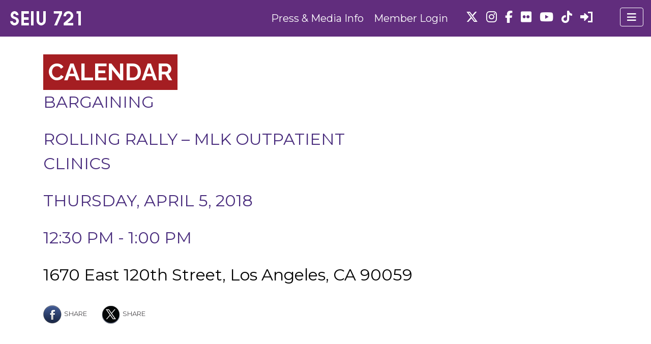

--- FILE ---
content_type: text/html; charset=UTF-8
request_url: https://www.seiu721.org/calendar/rolling-rally-mlk-outpatient-clinics.php
body_size: 20232
content:

<!doctype html>
<html dir="ltr" lang="en-US" prefix="og: https://ogp.me/ns#">
  <head>
  <meta charset="utf-8">
  <meta http-equiv="x-ua-compatible" content="ie=edge">
  <meta name="viewport" content="width=device-width, initial-scale=1">
  <title>Rolling Rally – MLK Outpatient Clinics - SEIU Local 721</title>
	<style>img:is([sizes="auto" i], [sizes^="auto," i]) { contain-intrinsic-size: 3000px 1500px }</style>
	
		<!-- All in One SEO 4.8.8 - aioseo.com -->
	<meta name="description" content="We&#039;re gearing up for our 2018 LA County contract bargaining campaign with rolling rallies headed to a worksite near you! Join us as we stand united to send a message loud and clear: We are the backbone of LA County and we are union strong!" />
	<meta name="robots" content="max-image-preview:large" />
	<link rel="canonical" href="https://www.seiu721.org/calendar/rolling-rally-mlk-outpatient-clinics.php" />
	<meta name="generator" content="All in One SEO (AIOSEO) 4.8.8" />
		<meta property="og:locale" content="en_US" />
		<meta property="og:site_name" content="SEIU Local 721 - Southern California Public Service Workers" />
		<meta property="og:type" content="article" />
		<meta property="og:title" content="Rolling Rally – MLK Outpatient Clinics - SEIU Local 721" />
		<meta property="og:description" content="We&#039;re gearing up for our 2018 LA County contract bargaining campaign with rolling rallies headed to a worksite near you! Join us as we stand united to send a message loud and clear: We are the backbone of LA County and we are union strong!" />
		<meta property="og:url" content="https://www.seiu721.org/calendar/rolling-rally-mlk-outpatient-clinics.php" />
		<meta property="og:image" content="https://www.seiu721.org/wp-content/uploads/2017/06/seiu-721.png" />
		<meta property="og:image:secure_url" content="https://www.seiu721.org/wp-content/uploads/2017/06/seiu-721.png" />
		<meta property="og:image:width" content="150" />
		<meta property="og:image:height" content="30" />
		<meta property="article:published_time" content="2018-04-03T16:10:01+00:00" />
		<meta property="article:modified_time" content="2018-04-03T16:10:01+00:00" />
		<meta name="twitter:card" content="summary_large_image" />
		<meta name="twitter:title" content="Rolling Rally – MLK Outpatient Clinics - SEIU Local 721" />
		<meta name="twitter:description" content="We&#039;re gearing up for our 2018 LA County contract bargaining campaign with rolling rallies headed to a worksite near you! Join us as we stand united to send a message loud and clear: We are the backbone of LA County and we are union strong!" />
		<meta name="twitter:image" content="https://www.seiu721.org/wp-content/uploads/2017/06/seiu-721.png" />
		<script type="application/ld+json" class="aioseo-schema">
			{"@context":"https:\/\/schema.org","@graph":[{"@type":"BreadcrumbList","@id":"https:\/\/www.seiu721.org\/calendar\/rolling-rally-mlk-outpatient-clinics.php#breadcrumblist","itemListElement":[{"@type":"ListItem","@id":"https:\/\/www.seiu721.org#listItem","position":1,"name":"Home","item":"https:\/\/www.seiu721.org","nextItem":{"@type":"ListItem","@id":"https:\/\/www.seiu721.org\/calendar.php#listItem","name":"Events"}},{"@type":"ListItem","@id":"https:\/\/www.seiu721.org\/calendar.php#listItem","position":2,"name":"Events","item":"https:\/\/www.seiu721.org\/calendar.php","nextItem":{"@type":"ListItem","@id":"https:\/\/www.seiu721.org\/event_category\/bargaining#listItem","name":"Bargaining"},"previousItem":{"@type":"ListItem","@id":"https:\/\/www.seiu721.org#listItem","name":"Home"}},{"@type":"ListItem","@id":"https:\/\/www.seiu721.org\/event_category\/bargaining#listItem","position":3,"name":"Bargaining","item":"https:\/\/www.seiu721.org\/event_category\/bargaining","nextItem":{"@type":"ListItem","@id":"https:\/\/www.seiu721.org\/calendar\/rolling-rally-mlk-outpatient-clinics.php#listItem","name":"Rolling Rally &#8211; MLK Outpatient Clinics"},"previousItem":{"@type":"ListItem","@id":"https:\/\/www.seiu721.org\/calendar.php#listItem","name":"Events"}},{"@type":"ListItem","@id":"https:\/\/www.seiu721.org\/calendar\/rolling-rally-mlk-outpatient-clinics.php#listItem","position":4,"name":"Rolling Rally &#8211; MLK Outpatient Clinics","previousItem":{"@type":"ListItem","@id":"https:\/\/www.seiu721.org\/event_category\/bargaining#listItem","name":"Bargaining"}}]},{"@type":"Organization","@id":"https:\/\/www.seiu721.org\/#organization","name":"SEIU Local 721","description":"Southern California Public Service Workers","url":"https:\/\/www.seiu721.org\/","logo":{"@type":"ImageObject","url":"https:\/\/www.seiu721.org\/wp-content\/uploads\/2017\/06\/seiu-721.png","@id":"https:\/\/www.seiu721.org\/calendar\/rolling-rally-mlk-outpatient-clinics.php\/#organizationLogo","width":150,"height":30},"image":{"@id":"https:\/\/www.seiu721.org\/calendar\/rolling-rally-mlk-outpatient-clinics.php\/#organizationLogo"}},{"@type":"WebPage","@id":"https:\/\/www.seiu721.org\/calendar\/rolling-rally-mlk-outpatient-clinics.php#webpage","url":"https:\/\/www.seiu721.org\/calendar\/rolling-rally-mlk-outpatient-clinics.php","name":"Rolling Rally \u2013 MLK Outpatient Clinics - SEIU Local 721","description":"We're gearing up for our 2018 LA County contract bargaining campaign with rolling rallies headed to a worksite near you! Join us as we stand united to send a message loud and clear: We are the backbone of LA County and we are union strong!","inLanguage":"en-US","isPartOf":{"@id":"https:\/\/www.seiu721.org\/#website"},"breadcrumb":{"@id":"https:\/\/www.seiu721.org\/calendar\/rolling-rally-mlk-outpatient-clinics.php#breadcrumblist"},"datePublished":"2018-04-03T09:10:01-07:00","dateModified":"2018-04-03T09:10:01-07:00"},{"@type":"WebSite","@id":"https:\/\/www.seiu721.org\/#website","url":"https:\/\/www.seiu721.org\/","name":"SEIU Local 721","description":"Southern California Public Service Workers","inLanguage":"en-US","publisher":{"@id":"https:\/\/www.seiu721.org\/#organization"}}]}
		</script>
		<!-- All in One SEO -->


<!-- Google Tag Manager for WordPress by gtm4wp.com -->
<script data-cfasync="false" data-pagespeed-no-defer>
	var gtm4wp_datalayer_name = "dataLayer";
	var dataLayer = dataLayer || [];
</script>
<!-- End Google Tag Manager for WordPress by gtm4wp.com --><link rel='dns-prefetch' href='//cdnjs.cloudflare.com' />
<link rel='dns-prefetch' href='//www.google.com' />
<link rel='dns-prefetch' href='//fonts.googleapis.com' />
<link href='https://fonts.gstatic.com' crossorigin rel='preconnect' />
<link rel="alternate" type="application/rss+xml" title="SEIU Local 721 &raquo; Rolling Rally &#8211; MLK Outpatient Clinics Comments Feed" href="https://www.seiu721.org/calendar/rolling-rally-mlk-outpatient-clinics.php/feed" />
<link rel='stylesheet' id='dzsvg-css' href='https://www.seiu721.org/wp-content/plugins/dzs-videogallery/videogallery/vplayer.css?ver=6.8.3' type='text/css' media='all' />
<style id='wp-emoji-styles-inline-css' type='text/css'>

	img.wp-smiley, img.emoji {
		display: inline !important;
		border: none !important;
		box-shadow: none !important;
		height: 1em !important;
		width: 1em !important;
		margin: 0 0.07em !important;
		vertical-align: -0.1em !important;
		background: none !important;
		padding: 0 !important;
	}
</style>
<link rel='stylesheet' id='wp-block-library-css' href='https://www.seiu721.org/wp-includes/css/dist/block-library/style.min.css?ver=6.8.3' type='text/css' media='all' />
<style id='classic-theme-styles-inline-css' type='text/css'>
/*! This file is auto-generated */
.wp-block-button__link{color:#fff;background-color:#32373c;border-radius:9999px;box-shadow:none;text-decoration:none;padding:calc(.667em + 2px) calc(1.333em + 2px);font-size:1.125em}.wp-block-file__button{background:#32373c;color:#fff;text-decoration:none}
</style>
<style id='pdfemb-pdf-embedder-viewer-style-inline-css' type='text/css'>
.wp-block-pdfemb-pdf-embedder-viewer{max-width:none}

</style>
<style id='acf-top-stories-style-inline-css' type='text/css'>
.top-stories-heading{
  font-size: 3rem;
  font-weight: bold;
  text-transform: uppercase;
  margin-bottom: 2rem;
  border-bottom: 10px solid #331b4b;
}
.top-story-title a{
  text-transform: uppercase;
  text-decoration: underline;
}
.top-story{
  margin-bottom: 1rem;
}

</style>
<style id='acf-presidents-message-style-inline-css' type='text/css'>
.presidents-message{
    margin-bottom: 20px;
    border: 1px solid #492C7D;
    border-radius: 25px;
    padding-top:2rem;
    padding-bottom:1rem;
    padding-left: 1rem;
    padding-right: 1rem;
    margin-bottom: 5rem;
}
.presidents-message-heading{
  text-align: center;
  margin-bottom: 1rem;
}
.presidents-photo{
  display: flex;
  justify-content: center;
  align-items: center;
}

</style>
<style id='acf-our-union-style-inline-css' type='text/css'>
.our-union{
  margin-bottom: 20px;
  border: 1px solid #492C7D;
  border-radius: 25px;
  padding-top:2rem;
  padding-bottom:1rem;
  padding-left: 1rem;
  padding-right: 1rem;
  margin-bottom: 5rem;
  margin-top: 5rem;
}
.our-union-heading{
  font-size: 6rem;
  text-transform: uppercase;
  color: #F9C125;
}
.our-union-author{
  text-transform: uppercase;
  font-weight: 400;
  font-size: 1rem;
  padding-left: 10px;
}
.author-photo{
display: flex;
justify-content: center;
align-items: center;
}
.our-union-subheading{
  font-size: 1.5rem;
  margin-top: 3rem;
}
.our-union-message p{
  font-size: 1rem;
}
.our-union-message a{
  text-decoration: underline;
  font-weight: 700;
}

</style>
<style id='acf-pull-quote-style-inline-css' type='text/css'>
.pull-quote{
  padding: 1rem 1rem;
  border-radius: 25px;
}
.author-box{
  padding: .5rem;
}
.pull-quote .author-info{
  text-align: right;
  font-size: 1rem;
  padding: 0;
  display: flex;
  flex-direction: column;
  justify-content: center;
}
.pull-quote .author-photo{
  padding: 0;
}
.author-info h5{
  text-align: right;
  font-size: 1rem;
  text-transform: uppercase;
  color: #331b4b;
  font-weight: 400;
}

</style>
<style id='acf-post-listing-style-inline-css' type='text/css'>
.row {
  display: -ms-flexbox;
  display: flex;
  -ms-flex-wrap: wrap;
  flex-wrap: wrap;
}
@media (min-width: 768px) {
  .col-md-3 {
      -ms-flex: 0 0 25%;
      flex: 0 0 25%;
      max-width: 25%;
      padding-right: 15px;
      padding-left: 15px;
  }
}
@media (max-width: 767px) {
  .col-md-3 {
    margin-bottom: 3rem;
  }
}
@media (min-width: 768px) {
  .col-md-9 {
      -ms-flex: 0 0 75%;
      flex: 0 0 75%;
      max-width: 75%;
      padding-right: 15px;
      padding-left: 15px;
  }
}
.red-hr{
  border: 1px solid #A51E22;
  width: 100%;
  margin-top: 1rem;
  margin-bottom: 2rem;
}
.read-more-link{
  font-weight: bold;
}

</style>
<link rel='stylesheet' id='spectra-pro-block-css-css' href='https://www.seiu721.org/wp-content/plugins/spectra-pro/dist/style-blocks.css?ver=1.2.7' type='text/css' media='all' />
<style id='global-styles-inline-css' type='text/css'>
:root{--wp--preset--aspect-ratio--square: 1;--wp--preset--aspect-ratio--4-3: 4/3;--wp--preset--aspect-ratio--3-4: 3/4;--wp--preset--aspect-ratio--3-2: 3/2;--wp--preset--aspect-ratio--2-3: 2/3;--wp--preset--aspect-ratio--16-9: 16/9;--wp--preset--aspect-ratio--9-16: 9/16;--wp--preset--color--black: #000000;--wp--preset--color--cyan-bluish-gray: #abb8c3;--wp--preset--color--white: #ffffff;--wp--preset--color--pale-pink: #f78da7;--wp--preset--color--vivid-red: #cf2e2e;--wp--preset--color--luminous-vivid-orange: #ff6900;--wp--preset--color--luminous-vivid-amber: #fcb900;--wp--preset--color--light-green-cyan: #7bdcb5;--wp--preset--color--vivid-green-cyan: #00d084;--wp--preset--color--pale-cyan-blue: #8ed1fc;--wp--preset--color--vivid-cyan-blue: #0693e3;--wp--preset--color--vivid-purple: #9b51e0;--wp--preset--gradient--vivid-cyan-blue-to-vivid-purple: linear-gradient(135deg,rgba(6,147,227,1) 0%,rgb(155,81,224) 100%);--wp--preset--gradient--light-green-cyan-to-vivid-green-cyan: linear-gradient(135deg,rgb(122,220,180) 0%,rgb(0,208,130) 100%);--wp--preset--gradient--luminous-vivid-amber-to-luminous-vivid-orange: linear-gradient(135deg,rgba(252,185,0,1) 0%,rgba(255,105,0,1) 100%);--wp--preset--gradient--luminous-vivid-orange-to-vivid-red: linear-gradient(135deg,rgba(255,105,0,1) 0%,rgb(207,46,46) 100%);--wp--preset--gradient--very-light-gray-to-cyan-bluish-gray: linear-gradient(135deg,rgb(238,238,238) 0%,rgb(169,184,195) 100%);--wp--preset--gradient--cool-to-warm-spectrum: linear-gradient(135deg,rgb(74,234,220) 0%,rgb(151,120,209) 20%,rgb(207,42,186) 40%,rgb(238,44,130) 60%,rgb(251,105,98) 80%,rgb(254,248,76) 100%);--wp--preset--gradient--blush-light-purple: linear-gradient(135deg,rgb(255,206,236) 0%,rgb(152,150,240) 100%);--wp--preset--gradient--blush-bordeaux: linear-gradient(135deg,rgb(254,205,165) 0%,rgb(254,45,45) 50%,rgb(107,0,62) 100%);--wp--preset--gradient--luminous-dusk: linear-gradient(135deg,rgb(255,203,112) 0%,rgb(199,81,192) 50%,rgb(65,88,208) 100%);--wp--preset--gradient--pale-ocean: linear-gradient(135deg,rgb(255,245,203) 0%,rgb(182,227,212) 50%,rgb(51,167,181) 100%);--wp--preset--gradient--electric-grass: linear-gradient(135deg,rgb(202,248,128) 0%,rgb(113,206,126) 100%);--wp--preset--gradient--midnight: linear-gradient(135deg,rgb(2,3,129) 0%,rgb(40,116,252) 100%);--wp--preset--font-size--small: 13px;--wp--preset--font-size--medium: 20px;--wp--preset--font-size--large: 36px;--wp--preset--font-size--x-large: 42px;--wp--preset--spacing--20: 0.44rem;--wp--preset--spacing--30: 0.67rem;--wp--preset--spacing--40: 1rem;--wp--preset--spacing--50: 1.5rem;--wp--preset--spacing--60: 2.25rem;--wp--preset--spacing--70: 3.38rem;--wp--preset--spacing--80: 5.06rem;--wp--preset--shadow--natural: 6px 6px 9px rgba(0, 0, 0, 0.2);--wp--preset--shadow--deep: 12px 12px 50px rgba(0, 0, 0, 0.4);--wp--preset--shadow--sharp: 6px 6px 0px rgba(0, 0, 0, 0.2);--wp--preset--shadow--outlined: 6px 6px 0px -3px rgba(255, 255, 255, 1), 6px 6px rgba(0, 0, 0, 1);--wp--preset--shadow--crisp: 6px 6px 0px rgba(0, 0, 0, 1);}:where(.is-layout-flex){gap: 0.5em;}:where(.is-layout-grid){gap: 0.5em;}body .is-layout-flex{display: flex;}.is-layout-flex{flex-wrap: wrap;align-items: center;}.is-layout-flex > :is(*, div){margin: 0;}body .is-layout-grid{display: grid;}.is-layout-grid > :is(*, div){margin: 0;}:where(.wp-block-columns.is-layout-flex){gap: 2em;}:where(.wp-block-columns.is-layout-grid){gap: 2em;}:where(.wp-block-post-template.is-layout-flex){gap: 1.25em;}:where(.wp-block-post-template.is-layout-grid){gap: 1.25em;}.has-black-color{color: var(--wp--preset--color--black) !important;}.has-cyan-bluish-gray-color{color: var(--wp--preset--color--cyan-bluish-gray) !important;}.has-white-color{color: var(--wp--preset--color--white) !important;}.has-pale-pink-color{color: var(--wp--preset--color--pale-pink) !important;}.has-vivid-red-color{color: var(--wp--preset--color--vivid-red) !important;}.has-luminous-vivid-orange-color{color: var(--wp--preset--color--luminous-vivid-orange) !important;}.has-luminous-vivid-amber-color{color: var(--wp--preset--color--luminous-vivid-amber) !important;}.has-light-green-cyan-color{color: var(--wp--preset--color--light-green-cyan) !important;}.has-vivid-green-cyan-color{color: var(--wp--preset--color--vivid-green-cyan) !important;}.has-pale-cyan-blue-color{color: var(--wp--preset--color--pale-cyan-blue) !important;}.has-vivid-cyan-blue-color{color: var(--wp--preset--color--vivid-cyan-blue) !important;}.has-vivid-purple-color{color: var(--wp--preset--color--vivid-purple) !important;}.has-black-background-color{background-color: var(--wp--preset--color--black) !important;}.has-cyan-bluish-gray-background-color{background-color: var(--wp--preset--color--cyan-bluish-gray) !important;}.has-white-background-color{background-color: var(--wp--preset--color--white) !important;}.has-pale-pink-background-color{background-color: var(--wp--preset--color--pale-pink) !important;}.has-vivid-red-background-color{background-color: var(--wp--preset--color--vivid-red) !important;}.has-luminous-vivid-orange-background-color{background-color: var(--wp--preset--color--luminous-vivid-orange) !important;}.has-luminous-vivid-amber-background-color{background-color: var(--wp--preset--color--luminous-vivid-amber) !important;}.has-light-green-cyan-background-color{background-color: var(--wp--preset--color--light-green-cyan) !important;}.has-vivid-green-cyan-background-color{background-color: var(--wp--preset--color--vivid-green-cyan) !important;}.has-pale-cyan-blue-background-color{background-color: var(--wp--preset--color--pale-cyan-blue) !important;}.has-vivid-cyan-blue-background-color{background-color: var(--wp--preset--color--vivid-cyan-blue) !important;}.has-vivid-purple-background-color{background-color: var(--wp--preset--color--vivid-purple) !important;}.has-black-border-color{border-color: var(--wp--preset--color--black) !important;}.has-cyan-bluish-gray-border-color{border-color: var(--wp--preset--color--cyan-bluish-gray) !important;}.has-white-border-color{border-color: var(--wp--preset--color--white) !important;}.has-pale-pink-border-color{border-color: var(--wp--preset--color--pale-pink) !important;}.has-vivid-red-border-color{border-color: var(--wp--preset--color--vivid-red) !important;}.has-luminous-vivid-orange-border-color{border-color: var(--wp--preset--color--luminous-vivid-orange) !important;}.has-luminous-vivid-amber-border-color{border-color: var(--wp--preset--color--luminous-vivid-amber) !important;}.has-light-green-cyan-border-color{border-color: var(--wp--preset--color--light-green-cyan) !important;}.has-vivid-green-cyan-border-color{border-color: var(--wp--preset--color--vivid-green-cyan) !important;}.has-pale-cyan-blue-border-color{border-color: var(--wp--preset--color--pale-cyan-blue) !important;}.has-vivid-cyan-blue-border-color{border-color: var(--wp--preset--color--vivid-cyan-blue) !important;}.has-vivid-purple-border-color{border-color: var(--wp--preset--color--vivid-purple) !important;}.has-vivid-cyan-blue-to-vivid-purple-gradient-background{background: var(--wp--preset--gradient--vivid-cyan-blue-to-vivid-purple) !important;}.has-light-green-cyan-to-vivid-green-cyan-gradient-background{background: var(--wp--preset--gradient--light-green-cyan-to-vivid-green-cyan) !important;}.has-luminous-vivid-amber-to-luminous-vivid-orange-gradient-background{background: var(--wp--preset--gradient--luminous-vivid-amber-to-luminous-vivid-orange) !important;}.has-luminous-vivid-orange-to-vivid-red-gradient-background{background: var(--wp--preset--gradient--luminous-vivid-orange-to-vivid-red) !important;}.has-very-light-gray-to-cyan-bluish-gray-gradient-background{background: var(--wp--preset--gradient--very-light-gray-to-cyan-bluish-gray) !important;}.has-cool-to-warm-spectrum-gradient-background{background: var(--wp--preset--gradient--cool-to-warm-spectrum) !important;}.has-blush-light-purple-gradient-background{background: var(--wp--preset--gradient--blush-light-purple) !important;}.has-blush-bordeaux-gradient-background{background: var(--wp--preset--gradient--blush-bordeaux) !important;}.has-luminous-dusk-gradient-background{background: var(--wp--preset--gradient--luminous-dusk) !important;}.has-pale-ocean-gradient-background{background: var(--wp--preset--gradient--pale-ocean) !important;}.has-electric-grass-gradient-background{background: var(--wp--preset--gradient--electric-grass) !important;}.has-midnight-gradient-background{background: var(--wp--preset--gradient--midnight) !important;}.has-small-font-size{font-size: var(--wp--preset--font-size--small) !important;}.has-medium-font-size{font-size: var(--wp--preset--font-size--medium) !important;}.has-large-font-size{font-size: var(--wp--preset--font-size--large) !important;}.has-x-large-font-size{font-size: var(--wp--preset--font-size--x-large) !important;}
:where(.wp-block-post-template.is-layout-flex){gap: 1.25em;}:where(.wp-block-post-template.is-layout-grid){gap: 1.25em;}
:where(.wp-block-columns.is-layout-flex){gap: 2em;}:where(.wp-block-columns.is-layout-grid){gap: 2em;}
:root :where(.wp-block-pullquote){font-size: 1.5em;line-height: 1.6;}
</style>
<link rel='stylesheet' id='paml-styles-css' href='https://www.seiu721.org/wp-content/plugins/pressapps-modal-login/assets/css/modal-login.css?ver=1.4.1' type='text/css' media='screen' />
<link rel='stylesheet' id='theme-wide-css' href='https://www.seiu721.org/wp-content/plugins/pressapps-modal-login/assets/css/theme-wide.css?ver=1.4.1' type='text/css' media='screen' />
<link rel='stylesheet' id='labels-css' href='https://www.seiu721.org/wp-content/plugins/pressapps-modal-login/assets/css/labels.css?ver=1.4.1' type='text/css' media='screen' />
<link rel='stylesheet' id='acf-fonticonpicker-icons-css' href='https://www.seiu721.org/wp-content/plugins/acf-fonticonpicker/icons/css/fontello.css?ver=6.8.3' type='text/css' media='all' />
<link rel='stylesheet' id='wp-pagenavi-css' href='https://www.seiu721.org/wp-content/plugins/wp-pagenavi/pagenavi-css.css?ver=2.70' type='text/css' media='all' />
<link rel='stylesheet' id='wpdiscuz-frontend-css-css' href='https://www.seiu721.org/wp-content/plugins/wpdiscuz/themes/default/style.css?ver=7.6.34' type='text/css' media='all' />
<style id='wpdiscuz-frontend-css-inline-css' type='text/css'>
 #wpdcom .wpd-blog-administrator .wpd-comment-label{color:#ffffff;background-color:#BA9DDE;border:none}#wpdcom .wpd-blog-administrator .wpd-comment-author, #wpdcom .wpd-blog-administrator .wpd-comment-author a{color:#BA9DDE}#wpdcom.wpd-layout-1 .wpd-comment .wpd-blog-administrator .wpd-avatar img{border-color:#BA9DDE}#wpdcom.wpd-layout-2 .wpd-comment.wpd-reply .wpd-comment-wrap.wpd-blog-administrator{border-left:3px solid #BA9DDE}#wpdcom.wpd-layout-2 .wpd-comment .wpd-blog-administrator .wpd-avatar img{border-bottom-color:#BA9DDE}#wpdcom.wpd-layout-3 .wpd-blog-administrator .wpd-comment-subheader{border-top:1px dashed #BA9DDE}#wpdcom.wpd-layout-3 .wpd-reply .wpd-blog-administrator .wpd-comment-right{border-left:1px solid #BA9DDE}#wpdcom .wpd-blog-editor .wpd-comment-label{color:#ffffff;background-color:#BA9DDE;border:none}#wpdcom .wpd-blog-editor .wpd-comment-author, #wpdcom .wpd-blog-editor .wpd-comment-author a{color:#BA9DDE}#wpdcom.wpd-layout-1 .wpd-comment .wpd-blog-editor .wpd-avatar img{border-color:#BA9DDE}#wpdcom.wpd-layout-2 .wpd-comment.wpd-reply .wpd-comment-wrap.wpd-blog-editor{border-left:3px solid #BA9DDE}#wpdcom.wpd-layout-2 .wpd-comment .wpd-blog-editor .wpd-avatar img{border-bottom-color:#BA9DDE}#wpdcom.wpd-layout-3 .wpd-blog-editor .wpd-comment-subheader{border-top:1px dashed #BA9DDE}#wpdcom.wpd-layout-3 .wpd-reply .wpd-blog-editor .wpd-comment-right{border-left:1px solid #BA9DDE}#wpdcom .wpd-blog-author .wpd-comment-label{color:#ffffff;background-color:#BA9DDE;border:none}#wpdcom .wpd-blog-author .wpd-comment-author, #wpdcom .wpd-blog-author .wpd-comment-author a{color:#BA9DDE}#wpdcom.wpd-layout-1 .wpd-comment .wpd-blog-author .wpd-avatar img{border-color:#BA9DDE}#wpdcom.wpd-layout-2 .wpd-comment .wpd-blog-author .wpd-avatar img{border-bottom-color:#BA9DDE}#wpdcom.wpd-layout-3 .wpd-blog-author .wpd-comment-subheader{border-top:1px dashed #BA9DDE}#wpdcom.wpd-layout-3 .wpd-reply .wpd-blog-author .wpd-comment-right{border-left:1px solid #BA9DDE}#wpdcom .wpd-blog-contributor .wpd-comment-label{color:#ffffff;background-color:#BA9DDE;border:none}#wpdcom .wpd-blog-contributor .wpd-comment-author, #wpdcom .wpd-blog-contributor .wpd-comment-author a{color:#BA9DDE}#wpdcom.wpd-layout-1 .wpd-comment .wpd-blog-contributor .wpd-avatar img{border-color:#BA9DDE}#wpdcom.wpd-layout-2 .wpd-comment .wpd-blog-contributor .wpd-avatar img{border-bottom-color:#BA9DDE}#wpdcom.wpd-layout-3 .wpd-blog-contributor .wpd-comment-subheader{border-top:1px dashed #BA9DDE}#wpdcom.wpd-layout-3 .wpd-reply .wpd-blog-contributor .wpd-comment-right{border-left:1px solid #BA9DDE}#wpdcom .wpd-blog-subscriber .wpd-comment-label{color:#ffffff;background-color:#BA9DDE;border:none}#wpdcom .wpd-blog-subscriber .wpd-comment-author, #wpdcom .wpd-blog-subscriber .wpd-comment-author a{color:#BA9DDE}#wpdcom.wpd-layout-2 .wpd-comment .wpd-blog-subscriber .wpd-avatar img{border-bottom-color:#BA9DDE}#wpdcom.wpd-layout-3 .wpd-blog-subscriber .wpd-comment-subheader{border-top:1px dashed #BA9DDE}#wpdcom .wpd-blog-member .wpd-comment-label{color:#ffffff;background-color:#BA9DDE;border:none}#wpdcom .wpd-blog-member .wpd-comment-author, #wpdcom .wpd-blog-member .wpd-comment-author a{color:#BA9DDE}#wpdcom.wpd-layout-1 .wpd-comment .wpd-blog-member .wpd-avatar img{border-color:#BA9DDE}#wpdcom.wpd-layout-2 .wpd-comment .wpd-blog-member .wpd-avatar img{border-bottom-color:#BA9DDE}#wpdcom.wpd-layout-3 .wpd-blog-member .wpd-comment-subheader{border-top:1px dashed #BA9DDE}#wpdcom.wpd-layout-3 .wpd-reply .wpd-blog-member .wpd-comment-right{border-left:1px solid #BA9DDE}#wpdcom .wpd-blog-associate_member .wpd-comment-label{color:#ffffff;background-color:#00B38F;border:none}#wpdcom .wpd-blog-associate_member .wpd-comment-author, #wpdcom .wpd-blog-associate_member .wpd-comment-author a{color:#00B38F}#wpdcom.wpd-layout-1 .wpd-comment .wpd-blog-associate_member .wpd-avatar img{border-color:#00B38F}#wpdcom.wpd-layout-2 .wpd-comment .wpd-blog-associate_member .wpd-avatar img{border-bottom-color:#00B38F}#wpdcom.wpd-layout-3 .wpd-blog-associate_member .wpd-comment-subheader{border-top:1px dashed #00B38F}#wpdcom.wpd-layout-3 .wpd-reply .wpd-blog-associate_member .wpd-comment-right{border-left:1px solid #00B38F}#wpdcom .wpd-blog-user_manager .wpd-comment-label{color:#ffffff;background-color:#00B38F;border:none}#wpdcom .wpd-blog-user_manager .wpd-comment-author, #wpdcom .wpd-blog-user_manager .wpd-comment-author a{color:#00B38F}#wpdcom.wpd-layout-1 .wpd-comment .wpd-blog-user_manager .wpd-avatar img{border-color:#00B38F}#wpdcom.wpd-layout-2 .wpd-comment .wpd-blog-user_manager .wpd-avatar img{border-bottom-color:#00B38F}#wpdcom.wpd-layout-3 .wpd-blog-user_manager .wpd-comment-subheader{border-top:1px dashed #00B38F}#wpdcom.wpd-layout-3 .wpd-reply .wpd-blog-user_manager .wpd-comment-right{border-left:1px solid #00B38F}#wpdcom .wpd-blog-721_staff .wpd-comment-label{color:#ffffff;background-color:#00B38F;border:none}#wpdcom .wpd-blog-721_staff .wpd-comment-author, #wpdcom .wpd-blog-721_staff .wpd-comment-author a{color:#00B38F}#wpdcom.wpd-layout-1 .wpd-comment .wpd-blog-721_staff .wpd-avatar img{border-color:#00B38F}#wpdcom.wpd-layout-2 .wpd-comment .wpd-blog-721_staff .wpd-avatar img{border-bottom-color:#00B38F}#wpdcom.wpd-layout-3 .wpd-blog-721_staff .wpd-comment-subheader{border-top:1px dashed #00B38F}#wpdcom.wpd-layout-3 .wpd-reply .wpd-blog-721_staff .wpd-comment-right{border-left:1px solid #00B38F}#wpdcom .wpd-blog-community_member .wpd-comment-label{color:#ffffff;background-color:#00B38F;border:none}#wpdcom .wpd-blog-community_member .wpd-comment-author, #wpdcom .wpd-blog-community_member .wpd-comment-author a{color:#00B38F}#wpdcom.wpd-layout-1 .wpd-comment .wpd-blog-community_member .wpd-avatar img{border-color:#00B38F}#wpdcom.wpd-layout-2 .wpd-comment .wpd-blog-community_member .wpd-avatar img{border-bottom-color:#00B38F}#wpdcom.wpd-layout-3 .wpd-blog-community_member .wpd-comment-subheader{border-top:1px dashed #00B38F}#wpdcom.wpd-layout-3 .wpd-reply .wpd-blog-community_member .wpd-comment-right{border-left:1px solid #00B38F}#wpdcom .wpd-blog-canceled_member .wpd-comment-label{color:#ffffff;background-color:#00B38F;border:none}#wpdcom .wpd-blog-canceled_member .wpd-comment-author, #wpdcom .wpd-blog-canceled_member .wpd-comment-author a{color:#00B38F}#wpdcom.wpd-layout-1 .wpd-comment .wpd-blog-canceled_member .wpd-avatar img{border-color:#00B38F}#wpdcom.wpd-layout-2 .wpd-comment .wpd-blog-canceled_member .wpd-avatar img{border-bottom-color:#00B38F}#wpdcom.wpd-layout-3 .wpd-blog-canceled_member .wpd-comment-subheader{border-top:1px dashed #00B38F}#wpdcom.wpd-layout-3 .wpd-reply .wpd-blog-canceled_member .wpd-comment-right{border-left:1px solid #00B38F}#wpdcom .wpd-blog-temporary_member .wpd-comment-label{color:#ffffff;background-color:#00B38F;border:none}#wpdcom .wpd-blog-temporary_member .wpd-comment-author, #wpdcom .wpd-blog-temporary_member .wpd-comment-author a{color:#00B38F}#wpdcom.wpd-layout-1 .wpd-comment .wpd-blog-temporary_member .wpd-avatar img{border-color:#00B38F}#wpdcom.wpd-layout-2 .wpd-comment .wpd-blog-temporary_member .wpd-avatar img{border-bottom-color:#00B38F}#wpdcom.wpd-layout-3 .wpd-blog-temporary_member .wpd-comment-subheader{border-top:1px dashed #00B38F}#wpdcom.wpd-layout-3 .wpd-reply .wpd-blog-temporary_member .wpd-comment-right{border-left:1px solid #00B38F}#wpdcom .wpd-blog-ballot_admin .wpd-comment-label{color:#ffffff;background-color:#00B38F;border:none}#wpdcom .wpd-blog-ballot_admin .wpd-comment-author, #wpdcom .wpd-blog-ballot_admin .wpd-comment-author a{color:#00B38F}#wpdcom.wpd-layout-1 .wpd-comment .wpd-blog-ballot_admin .wpd-avatar img{border-color:#00B38F}#wpdcom.wpd-layout-2 .wpd-comment .wpd-blog-ballot_admin .wpd-avatar img{border-bottom-color:#00B38F}#wpdcom.wpd-layout-3 .wpd-blog-ballot_admin .wpd-comment-subheader{border-top:1px dashed #00B38F}#wpdcom.wpd-layout-3 .wpd-reply .wpd-blog-ballot_admin .wpd-comment-right{border-left:1px solid #00B38F}#wpdcom .wpd-blog-temporary_retiree .wpd-comment-label{color:#ffffff;background-color:#00B38F;border:none}#wpdcom .wpd-blog-temporary_retiree .wpd-comment-author, #wpdcom .wpd-blog-temporary_retiree .wpd-comment-author a{color:#00B38F}#wpdcom.wpd-layout-1 .wpd-comment .wpd-blog-temporary_retiree .wpd-avatar img{border-color:#00B38F}#wpdcom.wpd-layout-2 .wpd-comment .wpd-blog-temporary_retiree .wpd-avatar img{border-bottom-color:#00B38F}#wpdcom.wpd-layout-3 .wpd-blog-temporary_retiree .wpd-comment-subheader{border-top:1px dashed #00B38F}#wpdcom.wpd-layout-3 .wpd-reply .wpd-blog-temporary_retiree .wpd-comment-right{border-left:1px solid #00B38F}#wpdcom .wpd-blog-retiree .wpd-comment-label{color:#ffffff;background-color:#00B38F;border:none}#wpdcom .wpd-blog-retiree .wpd-comment-author, #wpdcom .wpd-blog-retiree .wpd-comment-author a{color:#00B38F}#wpdcom.wpd-layout-1 .wpd-comment .wpd-blog-retiree .wpd-avatar img{border-color:#00B38F}#wpdcom.wpd-layout-2 .wpd-comment .wpd-blog-retiree .wpd-avatar img{border-bottom-color:#00B38F}#wpdcom.wpd-layout-3 .wpd-blog-retiree .wpd-comment-subheader{border-top:1px dashed #00B38F}#wpdcom.wpd-layout-3 .wpd-reply .wpd-blog-retiree .wpd-comment-right{border-left:1px solid #00B38F}#wpdcom .wpd-blog-admin_level_2_-_membership .wpd-comment-label{color:#ffffff;background-color:#00B38F;border:none}#wpdcom .wpd-blog-admin_level_2_-_membership .wpd-comment-author, #wpdcom .wpd-blog-admin_level_2_-_membership .wpd-comment-author a{color:#00B38F}#wpdcom.wpd-layout-1 .wpd-comment .wpd-blog-admin_level_2_-_membership .wpd-avatar img{border-color:#00B38F}#wpdcom.wpd-layout-2 .wpd-comment .wpd-blog-admin_level_2_-_membership .wpd-avatar img{border-bottom-color:#00B38F}#wpdcom.wpd-layout-3 .wpd-blog-admin_level_2_-_membership .wpd-comment-subheader{border-top:1px dashed #00B38F}#wpdcom.wpd-layout-3 .wpd-reply .wpd-blog-admin_level_2_-_membership .wpd-comment-right{border-left:1px solid #00B38F}#wpdcom .wpd-blog-admin_level_3_-_data .wpd-comment-label{color:#ffffff;background-color:#00B38F;border:none}#wpdcom .wpd-blog-admin_level_3_-_data .wpd-comment-author, #wpdcom .wpd-blog-admin_level_3_-_data .wpd-comment-author a{color:#00B38F}#wpdcom.wpd-layout-1 .wpd-comment .wpd-blog-admin_level_3_-_data .wpd-avatar img{border-color:#00B38F}#wpdcom.wpd-layout-2 .wpd-comment .wpd-blog-admin_level_3_-_data .wpd-avatar img{border-bottom-color:#00B38F}#wpdcom.wpd-layout-3 .wpd-blog-admin_level_3_-_data .wpd-comment-subheader{border-top:1px dashed #00B38F}#wpdcom.wpd-layout-3 .wpd-reply .wpd-blog-admin_level_3_-_data .wpd-comment-right{border-left:1px solid #00B38F}#wpdcom .wpd-blog-event_check_in .wpd-comment-label{color:#ffffff;background-color:#00B38F;border:none}#wpdcom .wpd-blog-event_check_in .wpd-comment-author, #wpdcom .wpd-blog-event_check_in .wpd-comment-author a{color:#00B38F}#wpdcom.wpd-layout-1 .wpd-comment .wpd-blog-event_check_in .wpd-avatar img{border-color:#00B38F}#wpdcom.wpd-layout-2 .wpd-comment .wpd-blog-event_check_in .wpd-avatar img{border-bottom-color:#00B38F}#wpdcom.wpd-layout-3 .wpd-blog-event_check_in .wpd-comment-subheader{border-top:1px dashed #00B38F}#wpdcom.wpd-layout-3 .wpd-reply .wpd-blog-event_check_in .wpd-comment-right{border-left:1px solid #00B38F}#wpdcom .wpd-blog-post_author .wpd-comment-label{color:#ffffff;background-color:#BA9DDE;border:none}#wpdcom .wpd-blog-post_author .wpd-comment-author, #wpdcom .wpd-blog-post_author .wpd-comment-author a{color:#BA9DDE}#wpdcom .wpd-blog-post_author .wpd-avatar img{border-color:#BA9DDE}#wpdcom.wpd-layout-1 .wpd-comment .wpd-blog-post_author .wpd-avatar img{border-color:#BA9DDE}#wpdcom.wpd-layout-2 .wpd-comment.wpd-reply .wpd-comment-wrap.wpd-blog-post_author{border-left:3px solid #BA9DDE}#wpdcom.wpd-layout-2 .wpd-comment .wpd-blog-post_author .wpd-avatar img{border-bottom-color:#BA9DDE}#wpdcom.wpd-layout-3 .wpd-blog-post_author .wpd-comment-subheader{border-top:1px dashed #BA9DDE}#wpdcom.wpd-layout-3 .wpd-reply .wpd-blog-post_author .wpd-comment-right{border-left:1px solid #BA9DDE}#wpdcom .wpd-blog-guest .wpd-comment-label{color:#ffffff;background-color:#BA9DDE;border:none}#wpdcom .wpd-blog-guest .wpd-comment-author, #wpdcom .wpd-blog-guest .wpd-comment-author a{color:#BA9DDE}#wpdcom.wpd-layout-3 .wpd-blog-guest .wpd-comment-subheader{border-top:1px dashed #BA9DDE}#comments, #respond, .comments-area, #wpdcom{}#wpdcom .ql-editor > *{color:#777777}#wpdcom .ql-editor::before{}#wpdcom .ql-toolbar{border:1px solid #DDDDDD;border-top:none}#wpdcom .ql-container{border:1px solid #DDDDDD;border-bottom:none}#wpdcom .wpd-form-row .wpdiscuz-item input[type="text"], #wpdcom .wpd-form-row .wpdiscuz-item input[type="email"], #wpdcom .wpd-form-row .wpdiscuz-item input[type="url"], #wpdcom .wpd-form-row .wpdiscuz-item input[type="color"], #wpdcom .wpd-form-row .wpdiscuz-item input[type="date"], #wpdcom .wpd-form-row .wpdiscuz-item input[type="datetime"], #wpdcom .wpd-form-row .wpdiscuz-item input[type="datetime-local"], #wpdcom .wpd-form-row .wpdiscuz-item input[type="month"], #wpdcom .wpd-form-row .wpdiscuz-item input[type="number"], #wpdcom .wpd-form-row .wpdiscuz-item input[type="time"], #wpdcom textarea, #wpdcom select{border:1px solid #DDDDDD;color:#777777}#wpdcom .wpd-form-row .wpdiscuz-item textarea{border:1px solid #DDDDDD}#wpdcom input::placeholder, #wpdcom textarea::placeholder, #wpdcom input::-moz-placeholder, #wpdcom textarea::-webkit-input-placeholder{}#wpdcom .wpd-comment-text{color:#777777}#wpdcom .wpd-thread-head .wpd-thread-info{border-bottom:2px solid #BA9DDE}#wpdcom .wpd-thread-head .wpd-thread-info.wpd-reviews-tab svg{fill:#BA9DDE}#wpdcom .wpd-thread-head .wpdiscuz-user-settings{border-bottom:2px solid #BA9DDE}#wpdcom .wpd-thread-head .wpdiscuz-user-settings:hover{color:#BA9DDE}#wpdcom .wpd-comment .wpd-follow-link:hover{color:#BA9DDE}#wpdcom .wpd-comment-status .wpd-sticky{color:#BA9DDE}#wpdcom .wpd-thread-filter .wpdf-active{color:#BA9DDE;border-bottom-color:#BA9DDE}#wpdcom .wpd-comment-info-bar{border:1px dashed #c8b1e5;background:#f9f6fc}#wpdcom .wpd-comment-info-bar .wpd-current-view i{color:#BA9DDE}#wpdcom .wpd-filter-view-all:hover{background:#BA9DDE}#wpdcom .wpdiscuz-item .wpdiscuz-rating > label{color:#DDDDDD}#wpdcom .wpdiscuz-item .wpdiscuz-rating:not(:checked) > label:hover, .wpdiscuz-rating:not(:checked) > label:hover ~ label{}#wpdcom .wpdiscuz-item .wpdiscuz-rating > input ~ label:hover, #wpdcom .wpdiscuz-item .wpdiscuz-rating > input:not(:checked) ~ label:hover ~ label, #wpdcom .wpdiscuz-item .wpdiscuz-rating > input:not(:checked) ~ label:hover ~ label{color:#FFED85}#wpdcom .wpdiscuz-item .wpdiscuz-rating > input:checked ~ label:hover, #wpdcom .wpdiscuz-item .wpdiscuz-rating > input:checked ~ label:hover, #wpdcom .wpdiscuz-item .wpdiscuz-rating > label:hover ~ input:checked ~ label, #wpdcom .wpdiscuz-item .wpdiscuz-rating > input:checked + label:hover ~ label, #wpdcom .wpdiscuz-item .wpdiscuz-rating > input:checked ~ label:hover ~ label, .wpd-custom-field .wcf-active-star, #wpdcom .wpdiscuz-item .wpdiscuz-rating > input:checked ~ label{color:#FFD700}#wpd-post-rating .wpd-rating-wrap .wpd-rating-stars svg .wpd-star{fill:#DDDDDD}#wpd-post-rating .wpd-rating-wrap .wpd-rating-stars svg .wpd-active{fill:#FFD700}#wpd-post-rating .wpd-rating-wrap .wpd-rate-starts svg .wpd-star{fill:#DDDDDD}#wpd-post-rating .wpd-rating-wrap .wpd-rate-starts:hover svg .wpd-star{fill:#FFED85}#wpd-post-rating.wpd-not-rated .wpd-rating-wrap .wpd-rate-starts svg:hover ~ svg .wpd-star{fill:#DDDDDD}.wpdiscuz-post-rating-wrap .wpd-rating .wpd-rating-wrap .wpd-rating-stars svg .wpd-star{fill:#DDDDDD}.wpdiscuz-post-rating-wrap .wpd-rating .wpd-rating-wrap .wpd-rating-stars svg .wpd-active{fill:#FFD700}#wpdcom .wpd-comment .wpd-follow-active{color:#ff7a00}#wpdcom .page-numbers{color:#555;border:#555 1px solid}#wpdcom span.current{background:#555}#wpdcom.wpd-layout-1 .wpd-new-loaded-comment > .wpd-comment-wrap > .wpd-comment-right{background:#FFFAD6}#wpdcom.wpd-layout-2 .wpd-new-loaded-comment.wpd-comment > .wpd-comment-wrap > .wpd-comment-right{background:#FFFAD6}#wpdcom.wpd-layout-2 .wpd-new-loaded-comment.wpd-comment.wpd-reply > .wpd-comment-wrap > .wpd-comment-right{background:transparent}#wpdcom.wpd-layout-2 .wpd-new-loaded-comment.wpd-comment.wpd-reply > .wpd-comment-wrap{background:#FFFAD6}#wpdcom.wpd-layout-3 .wpd-new-loaded-comment.wpd-comment > .wpd-comment-wrap > .wpd-comment-right{background:#FFFAD6}#wpdcom .wpd-follow:hover i, #wpdcom .wpd-unfollow:hover i, #wpdcom .wpd-comment .wpd-follow-active:hover i{color:#BA9DDE}#wpdcom .wpdiscuz-readmore{cursor:pointer;color:#BA9DDE}.wpd-custom-field .wcf-pasiv-star, #wpcomm .wpdiscuz-item .wpdiscuz-rating > label{color:#DDDDDD}.wpd-wrapper .wpd-list-item.wpd-active{border-top:3px solid #BA9DDE}#wpdcom.wpd-layout-2 .wpd-comment.wpd-reply.wpd-unapproved-comment .wpd-comment-wrap{border-left:3px solid #FFFAD6}#wpdcom.wpd-layout-3 .wpd-comment.wpd-reply.wpd-unapproved-comment .wpd-comment-right{border-left:1px solid #FFFAD6}#wpdcom .wpd-prim-button{background-color:#07B290;color:#FFFFFF}#wpdcom .wpd_label__check i.wpdicon-on{color:#07B290;border:1px solid #83d9c8}#wpd-bubble-wrapper #wpd-bubble-all-comments-count{color:#1DB99A}#wpd-bubble-wrapper > div{background-color:#1DB99A}#wpd-bubble-wrapper > #wpd-bubble #wpd-bubble-add-message{background-color:#1DB99A}#wpd-bubble-wrapper > #wpd-bubble #wpd-bubble-add-message::before{border-left-color:#1DB99A;border-right-color:#1DB99A}#wpd-bubble-wrapper.wpd-right-corner > #wpd-bubble #wpd-bubble-add-message::before{border-left-color:#1DB99A;border-right-color:#1DB99A}.wpd-inline-icon-wrapper path.wpd-inline-icon-first{fill:#1DB99A}.wpd-inline-icon-count{background-color:#1DB99A}.wpd-inline-icon-count::before{border-right-color:#1DB99A}.wpd-inline-form-wrapper::before{border-bottom-color:#1DB99A}.wpd-inline-form-question{background-color:#1DB99A}.wpd-inline-form{background-color:#1DB99A}.wpd-last-inline-comments-wrapper{border-color:#1DB99A}.wpd-last-inline-comments-wrapper::before{border-bottom-color:#1DB99A}.wpd-last-inline-comments-wrapper .wpd-view-all-inline-comments{background:#1DB99A}.wpd-last-inline-comments-wrapper .wpd-view-all-inline-comments:hover,.wpd-last-inline-comments-wrapper .wpd-view-all-inline-comments:active,.wpd-last-inline-comments-wrapper .wpd-view-all-inline-comments:focus{background-color:#1DB99A}#wpdcom .ql-snow .ql-tooltip[data-mode="link"]::before{content:"Enter link:"}#wpdcom .ql-snow .ql-tooltip.ql-editing a.ql-action::after{content:"Save"}.comments-area{width:auto}
</style>
<link rel='stylesheet' id='wpdiscuz-fa-css' href='https://www.seiu721.org/wp-content/plugins/wpdiscuz/assets/third-party/font-awesome-5.13.0/css/fa.min.css?ver=7.6.34' type='text/css' media='all' />
<link rel='stylesheet' id='wpdiscuz-combo-css-css' href='https://www.seiu721.org/wp-content/plugins/wpdiscuz/assets/css/wpdiscuz-combo-no_quill.min.css?ver=6.8.3' type='text/css' media='all' />
<link rel='stylesheet' id='dashicons-css' href='https://www.seiu721.org/wp-includes/css/dashicons.min.css?ver=6.8.3' type='text/css' media='all' />
<link rel='stylesheet' id='sage/css-css' href='https://www.seiu721.org/wp-content/themes/seiu721/dist/styles/main-efbe828d4c.css' type='text/css' media='all' />
<link rel='stylesheet' id='google_fonts-css' href='https://fonts.googleapis.com/css?family=Fjalla+One%7CMontserrat:300,400,500,700%7CRaleway:400,700%7CRochester' type='text/css' media='all' />
<link rel='stylesheet' id='gform_basic-css-css' href='https://www.seiu721.org/wp-content/plugins/gravityforms/assets/css/dist/basic.min.css?ver=2.7.17' type='text/css' media='all' />
<link rel='stylesheet' id='dashicons-css-css' href='https://www.seiu721.org/wp-includes/css/dashicons.min.css' type='text/css' media='all' />
<script type="text/javascript" src="https://www.seiu721.org/wp-includes/js/jquery/jquery.min.js?ver=3.7.1" id="jquery-core-js"></script>
<script type="text/javascript" src="https://www.seiu721.org/wp-includes/js/jquery/jquery-migrate.min.js?ver=3.4.1" id="jquery-migrate-js"></script>
<script type="text/javascript" src="https://www.google.com/recaptcha/api.js?ver=6.8.3" id="google-recaptcha-js"></script>
<link rel="EditURI" type="application/rsd+xml" title="RSD" href="https://www.seiu721.org/xmlrpc.php?rsd" />
<link rel='shortlink' href='https://www.seiu721.org/?p=35322' />
<script>window.dzsvg_settings= {dzsvg_site_url: "https://www.seiu721.org/",version: "9.96",ajax_url: "https://www.seiu721.org/wp-admin/admin-ajax.php", debug_mode:"off", merge_social_into_one:"off"}; window.dzsvg_site_url="https://www.seiu721.org";window.dzsvg_plugin_url="https://www.seiu721.org/wp-content/plugins/dzs-videogallery/";</script><style id="essential-blocks-global-styles">
            :root {
                --eb-global-primary-color: #101828;
--eb-global-secondary-color: #475467;
--eb-global-tertiary-color: #98A2B3;
--eb-global-text-color: #475467;
--eb-global-heading-color: #1D2939;
--eb-global-link-color: #444CE7;
--eb-global-background-color: #F9FAFB;
--eb-global-button-text-color: #FFFFFF;
--eb-global-button-background-color: #101828;
--eb-gradient-primary-color: linear-gradient(90deg, hsla(259, 84%, 78%, 1) 0%, hsla(206, 67%, 75%, 1) 100%);
--eb-gradient-secondary-color: linear-gradient(90deg, hsla(18, 76%, 85%, 1) 0%, hsla(203, 69%, 84%, 1) 100%);
--eb-gradient-tertiary-color: linear-gradient(90deg, hsla(248, 21%, 15%, 1) 0%, hsla(250, 14%, 61%, 1) 100%);
--eb-gradient-background-color: linear-gradient(90deg, rgb(250, 250, 250) 0%, rgb(233, 233, 233) 49%, rgb(244, 243, 243) 100%);

                --eb-tablet-breakpoint: 1024px;
--eb-mobile-breakpoint: 767px;

            }
            
            
        </style><style text="text/css" id="modal-login-style-css">#modal-login, #modal-login h2, .ml-content > a.ml-close-btn { color: #444444}
#additional-settings, #additional-settings a, #additional-settings a:hover { color: #ba9dde}
#modal-login .submit .button { background: #ba9dde}
#modal-login .submit .button { border: none; }
</style>

<!-- Google Tag Manager for WordPress by gtm4wp.com -->
<!-- GTM Container placement set to footer -->
<script data-cfasync="false" data-pagespeed-no-defer>
	var dataLayer_content = {"visitorRegistrationDate":"","pagePostType":"event","pagePostType2":"single-event","pagePostAuthor":"RMarquez"};
	dataLayer.push( dataLayer_content );
</script>
<script data-cfasync="false" data-pagespeed-no-defer>
(function(w,d,s,l,i){w[l]=w[l]||[];w[l].push({'gtm.start':
new Date().getTime(),event:'gtm.js'});var f=d.getElementsByTagName(s)[0],
j=d.createElement(s),dl=l!='dataLayer'?'&l='+l:'';j.async=true;j.src=
'//www.googletagmanager.com/gtm.js?id='+i+dl;f.parentNode.insertBefore(j,f);
})(window,document,'script','dataLayer','GTM-KRBVQZB');
</script>
<!-- End Google Tag Manager for WordPress by gtm4wp.com --><link rel="icon" href="https://www.seiu721.org/wp-content/uploads/2017/06/cropped-seiu-721-site-icon-32x32.png" sizes="32x32" />
<link rel="icon" href="https://www.seiu721.org/wp-content/uploads/2017/06/cropped-seiu-721-site-icon-192x192.png" sizes="192x192" />
<link rel="apple-touch-icon" href="https://www.seiu721.org/wp-content/uploads/2017/06/cropped-seiu-721-site-icon-180x180.png" />
<meta name="msapplication-TileImage" content="https://www.seiu721.org/wp-content/uploads/2017/06/cropped-seiu-721-site-icon-270x270.png" />
		<style type="text/css" id="wp-custom-css">
			/*
You can add your own CSS here.

Click the help icon above to learn more.
*/
.display-posts-listing.image-left .listing-item {
	overflow: hidden; 
	margin-bottom: 32px;
	width: 100%;
}

.display-posts-listing.image-left .image {
	float: left;
	margin: 0 16px 0 0;
}

.display-posts-listing.image-left .title {
	display: block;
}

.display-posts-listing.image-left .excerpt-dash { 
	display: none; 
}
span.excerpt{
	font-size: 18px;
}
a.title{
	color: #000;
	font-weight:bold;
}
@media screen and (min-width: 768px){
	#full-summary{
		max-width: 80%;
	}
}
.eapps-instagram-feed-posts-grid-load-more{
	display: none;
}
.eapps-instagram-feed-title {
	  font-size: 21px!important;
    font-weight: 300!important;
    text-align: left!important;
    padding: 0 0 .25rem 0!important;
    margin-bottom: 1rem;
    border-bottom: 1px solid #E4E8EC;	
}
.page div .pac-item {
	font-size: .8rem;
}
.gform_wrapper .gfield_required {
    font-size: initial;
}
.gform_wrapper .chosen-container-single .chosen-single {
	height: 38px;
	line-height: 32px;
}
.gform_wrapper .chosen-container .chosen-results li {
	font-size: 1rem;
    text-transform: uppercase;
}
.city-of-riverside-general-unit-dues-realignment .alert-provisional{
	display: none;
}
.usc-drivers-bargaining-team-2023 .alert-provisional{
	display: none;
}
.riverside-courts-2023-2 .alert-provisional{
	display: none;
}
.riverside-courts-2023 .alert-provisional{
	display: none;
}
.nurse-alliance-steering-committee-2023 .alert-provisional{
	display: none;
}
.postid-194445 .alert-provisional{
	display: none;
}
.postid-194601 .alert-provisional{
	display: none;
}
.alert-primary{
	border-color: #ba9dde;
	background-color:#E5DAF3;
}
.gfield--type-honeypot{
	display: none;
}
#wp-admin-bar-enable-jquery-migrate-helper, #wp-admin-bar-pkg-generate-auto-login-link-menu{
	display:none;
}
.page-template-template-temporary-members div{
	color: #000!important;
}
#temporary-members tbody td{
	color: #000!important;
	font-size: 0.7em;
}
#accordion .btn-link{
	text-wrap: wrap;
  text-align: left;
	min-width: 100%;
}
#accordion .card-body{
	padding: 2.2rem;
}
@media (min-width: 992px) {
    .single-higher-ed .wrap.container {
        width: 1140px;
    }
}

@media (min-width: 1200px) {
    .blog main .container,
	  .tax-division .container{
        padding-left: 0;
        padding-right: 0;
    }
}
.blog .container .division-buttons .btn,
.tax-division .container .division-buttons .btn{
	margin-right: 0;
}
.create-account .uagb-heading-text a {
	color: #a51e22!important;
}
.create-account .page-header .page-title {
	width: 100%;
	text-align: center;
}
@media (min-width: 992px) {
    .create-account .page-title,.retiree-committee .page-header .section-title
	{
        font-size: 72px;
        line-height: 72px;
    }
}
figure.wp-block-image{
	margin: 0;
}
.eb-advanced-navigation-wrapper .wp-block-navigation.is-responsive ul.wp-block-navigation-submenu{
	padding:0;
}

.our-union-subheading{
	margin-top: 3rem;
}		</style>
		  <meta name="facebook-domain-verification" content="31zez7xa3owyl15mti97xn1o6ghayv" />
  <script src="https://kit.fontawesome.com/b12380b2fb.js" crossorigin="anonymous"></script>
</head>
  <body class="wp-singular event-template-default single single-event postid-35322 wp-custom-logo wp-embed-responsive wp-theme-seiu721 rolling-rally-mlk-outpatient-clinics">

    <!--[if IE]>
      <div class="alert alert-warning">
        You are using an <strong>outdated</strong> browser. Please <a href="http://browsehappy.com/">upgrade your browser</a> to improve your experience.      </div>
    <![endif]-->
    <header class="banner fixed-top">
    <div class="container-fluid">
        <div class="navbar">
                            <a href="https://www.seiu721.org/" class="navbar-brand" rel="home"><img width="150" height="30" src="https://www.seiu721.org/wp-content/uploads/2017/06/seiu-721.png" class="custom-logo" alt="SEIU Local 721" decoding="async" /></a>                
                <nav class="navbar-offcanvas navbar-offcanvas-touch" id="js-bootstrap-offcanvas">

                    <div id="bs4navbar" class="menu-main-menu-container"><ul id="menu-main-menu" class="navbar-nav"><li id="menu-item-3534" class="menu-item menu-item-type-custom menu-item-object-custom menu-item-home menu-item-3534 nav-item"><a href="//www.seiu721.org/" class="nav-link">Home</a><li id="menu-item-3860" class="menu-item menu-item-type-post_type menu-item-object-page menu-item-has-children menu-item-3860 nav-item dropdown"><a href="https://www.seiu721.org/my-union.php" class="nav-link dropper">My Union</a>
<div class="dropdown-menu">
<a href="https://www.seiu721.org/login.php" class="dropdown-item">Member Login</a><a href="https://www.seiu721.org/myunion/about-seiu-721.php" class="dropdown-item">About Us</a><a href="https://www.seiu721.org/presidents-reports.php" class="dropdown-item">President&#8217;s Reports</a><a href="https://www.seiu721.org/become-associate-member.php" class="dropdown-item">Associate Membership</a><a href="https://www.seiu721.org/myunion/retiree-committee.php" class="dropdown-item">Retirees Committee</a><a href="https://www.seiu721.org/my-union.php" class="dropdown-item">More</a></div>
<li id="menu-item-3855" class="menu-item menu-item-type-post_type_archive menu-item-object-event menu-item-3855 nav-item"><a href="https://www.seiu721.org/calendar.php" class="nav-link">Calendar</a><li id="menu-item-3760" class="menu-item menu-item-type-post_type menu-item-object-page current_page_parent menu-item-has-children menu-item-3760 nav-item dropdown"><a href="https://www.seiu721.org/news.php" class="nav-link dropper">News</a>
<div class="dropdown-menu">
<a href="https://www.seiu721.org/news.php" class="dropdown-item">Latest News</a><a href="https://www.seiu721.org/headlines.php" class="dropdown-item">Headlines</a><a href="https://www.seiu721.org/press-releases.php" class="dropdown-item">Press Releases</a></div>
<li id="menu-item-3752" class="menu-item menu-item-type-post_type menu-item-object-page menu-item-3752 nav-item"><a href="https://www.seiu721.org/contact-us.php" class="nav-link">Contact Us</a></ul></div>
                                        
<ul class="social-accounts">
<li><a href="https://twitter.com/seiu721" target="_blank"><i class="fa fa-classic fa-brands fa-x-twitter fa-classic"> </i></a></li><li><a href="https://www.instagram.com/seiu721/" target="_blank"><i class="fa fab fa-instagram fa-classic"> </i></a></li><li><a href="https://www.facebook.com/seiu721" target="_blank"><i class="fa fab fa-facebook-f fa-classic"> </i></a></li><li><a href="https://www.flickr.com/photos/15113857@N05/" target="_blank"><i class="fa fab fa-flickr fa-classic"> </i></a></li><li><a href="https://www.youtube.com/user/seiu721" target="_blank"><i class="fa fa-classic fa-brands fa-youtube fa-classic"> </i></a></li><li><a href="https://www.tiktok.com/@seiu.721" target="_blank"><i class="fa fa-classic fa-brands fa-tiktok fa-classic"> </i></a></li><li><a href="#modal-login" class="login" data-toggle="ml-modal"><i class="fa-solid fa-sharp fa-right-to-bracket"></i></a></li></ul>
                </nav>
                <div class="nav-container">
                    <nav class="navbar-header">
                        <div id="header-navigation" class="menu-header-menu-container"><ul id="menu-header-menu" class="header-nav"><li id="menu-item-201570" class="nmr-logged-out menu-item menu-item-type-post_type_archive menu-item-object-press-release menu-item-201570"><a href="https://www.seiu721.org/press-releases.php">Press &#038; Media Info</a></li>
<li id="menu-item-201572" class="menu-item menu-item-type-custom menu-item-object-custom menu-item-201572"><a href="#modal-login" data-toggle="ml-modal">Member Login</a></li>
</ul></div>                    </nav>
                                        
<ul class="social-accounts">
<li><a href="https://twitter.com/seiu721" target="_blank"><i class="fa fa-classic fa-brands fa-x-twitter fa-classic"> </i></a></li><li><a href="https://www.instagram.com/seiu721/" target="_blank"><i class="fa fab fa-instagram fa-classic"> </i></a></li><li><a href="https://www.facebook.com/seiu721" target="_blank"><i class="fa fab fa-facebook-f fa-classic"> </i></a></li><li><a href="https://www.flickr.com/photos/15113857@N05/" target="_blank"><i class="fa fab fa-flickr fa-classic"> </i></a></li><li><a href="https://www.youtube.com/user/seiu721" target="_blank"><i class="fa fa-classic fa-brands fa-youtube fa-classic"> </i></a></li><li><a href="https://www.tiktok.com/@seiu.721" target="_blank"><i class="fa fa-classic fa-brands fa-tiktok fa-classic"> </i></a></li><li><a href="#modal-login" class="login" data-toggle="ml-modal"><i class="fa-solid fa-sharp fa-right-to-bracket"></i></a></li></ul>
                </div>
        </div>
    </div>
    <button class="navbar-toggler navbar-toggler-right offcanvas-toggle" type="button" data-toggle="offcanvas"
        data-target="#js-bootstrap-offcanvas">
        <span class="navbar-toggler-icon"><i class="fa-sharp fa-solid fa-bars" aria-hidden="true"></i></span>
    </button>
      </header>

    <div class="wrap container " role="document">
      <div class="content row">
        <main class="main">
          <h2 class="section-title"><a href="https://www.seiu721.org/calendar.php">Calendar</a></h2>
  <article class="post-35322 event type-event status-publish hentry event_category-bargaining">
  <div class="row">
    <div class="col-md-8">
      <h3 class="event-category">
          <a href="https://www.seiu721.org/event_category/bargaining" rel="tag">Bargaining</a>      </h3>
        <h3 class="event-title">Rolling Rally &#8211; MLK Outpatient Clinics</h3>
        <h4 class="event-date mt-3">
            Thursday, April 5, 2018        </h4>
        <h4 class="event-date mt-3">
            12:30 pm             - 1:00 pm        </h4>
        <h4 class="event-location">1670 East 120th Street, Los Angeles, CA 90059</h4>

        <div class="sharing-widget widget">
      <ul class="social-platforms">
          <li class="facebook-share">
              <a href="http://www.facebook.com/sharer/sharer.php?u=https%3A%2F%2Fwww.seiu721.org%2Fcalendar%2Frolling-rally-mlk-outpatient-clinics.php&title=Rolling+Rally+%26%238211%3B+MLK+Outpatient+Clinics" class="sharing-popup">
                  <img src="https://www.seiu721.org/wp-content/themes/seiu721/dist/images/facebook-share.png" alt="Facebook"/>Share
              </a>
          </li>
          <li class="twitter-share">
                                          <a href="http://twitter.com/intent/tweet?status=Rolling+Rally+%26%238211%3B+MLK+Outpatient+Clinics+https%3A%2F%2Fwww.seiu721.org%2Fcalendar%2Frolling-rally-mlk-outpatient-clinics.php" class="sharing-popup">
                  <img src="https://www.seiu721.org/wp-content/themes/seiu721/dist/images/x-share.png" alt="X"/>Share
              </a>
          </li>
      </ul>
      </div>
    </div>
    <div class="col-md-4">
          </div>
  </div>
    <div class="entry-content">

      <p><img fetchpriority="high" decoding="async" class="alignnone size-large wp-image-35266" src="https://www.seiu721.org/wp-content/uploads/2018/04/Stand-United-We-Are-the-Backbone-of-LA-County-placard-17x11-1024x663.jpg" alt="" width="1024" height="663" srcset="https://www.seiu721.org/wp-content/uploads/2018/04/Stand-United-We-Are-the-Backbone-of-LA-County-placard-17x11-1024x663.jpg 1024w, https://www.seiu721.org/wp-content/uploads/2018/04/Stand-United-We-Are-the-Backbone-of-LA-County-placard-17x11-170x110.jpg 170w, https://www.seiu721.org/wp-content/uploads/2018/04/Stand-United-We-Are-the-Backbone-of-LA-County-placard-17x11-300x194.jpg 300w, https://www.seiu721.org/wp-content/uploads/2018/04/Stand-United-We-Are-the-Backbone-of-LA-County-placard-17x11-768x497.jpg 768w, https://www.seiu721.org/wp-content/uploads/2018/04/Stand-United-We-Are-the-Backbone-of-LA-County-placard-17x11-225x146.jpg 225w" sizes="(max-width: 1024px) 100vw, 1024px" /></p>
<p>We&#8217;re gearing up for our 2018 LA County contract bargaining campaign with rolling rallies headed to a worksite near you!</p>
<p>Join us as we stand united to send a message loud and clear: We are the backbone of LA County and we are union strong!</p>
    </div>


        <div class="acf-map">
      <div class="marker" data-lat="33.9238524" data-lng="-118.24535220000001">
        <h4>1670 East 120th Street, Los Angeles, CA 90059</h4>
        <p class="address">
                                      <br/>
                    1670 East 120th Street                              <br/>
                     Los Angeles                              ,                      CA 90059                </p>
        <p></p>
      </div>
    </div>

    
    
    <footer>
          </footer>
        <div class="wpdiscuz_top_clearing"></div>
    <div id='comments' class='comments-area'><div id='respond' style='width: 0;height: 0;clear: both;margin: 0;padding: 0;'></div>    <div id="wpdcom" class="wpdiscuz_unauth wpd-default wpd-layout-2 wpd-comments-open">
                    <div class="wc_social_plugin_wrapper">
                            </div>
            <div class="wpd-form-wrap">
                <div class="wpd-form-head">
                                            <div class="wpd-sbs-toggle">
                            <i class="far fa-envelope"></i> <span
                                class="wpd-sbs-title">Subscribe</span>
                            <i class="fas fa-caret-down"></i>
                        </div>
                                            <div class="wpd-auth">
                                                <div class="wpd-login">
                                                    </div>
                    </div>
                </div>
                                                    <div class="wpdiscuz-subscribe-bar wpdiscuz-hidden">
                                                    <form action="https://www.seiu721.org/wp-admin/admin-ajax.php?action=wpdAddSubscription"
                                  method="post" id="wpdiscuz-subscribe-form">
                                <div class="wpdiscuz-subscribe-form-intro">Notify of </div>
                                <div class="wpdiscuz-subscribe-form-option"
                                     style="width:40%;">
                                    <select class="wpdiscuz_select" name="wpdiscuzSubscriptionType">
                                                                                    <option value="post">new follow-up comments</option>
                                                                                                                                <option
                                                value="all_comment" >new replies to my comments</option>
                                                                                </select>
                                </div>
                                                                    <div class="wpdiscuz-item wpdiscuz-subscribe-form-email">
                                        <input class="email" type="email" name="wpdiscuzSubscriptionEmail"
                                               required="required" value=""
                                               placeholder="Email"/>
                                    </div>
                                                                    <div class="wpdiscuz-subscribe-form-button">
                                    <input id="wpdiscuz_subscription_button" class="wpd-prim-button wpd_not_clicked"
                                           type="submit"
                                           value="&rsaquo;"
                                           name="wpdiscuz_subscription_button"/>
                                </div>
                                <input type="hidden" id="wpdiscuz_subscribe_form_nonce" name="wpdiscuz_subscribe_form_nonce" value="a3f63b5473" /><input type="hidden" name="_wp_http_referer" value="/calendar/rolling-rally-mlk-outpatient-clinics.php" />                            </form>
                                                </div>
                            <div
            class="wpd-form wpd-form-wrapper wpd-main-form-wrapper" id='wpd-main-form-wrapper-0_0'>
                                        <form  method="post" enctype="multipart/form-data" data-uploading="false" class="wpd_comm_form wpd_main_comm_form"                >
                                        <div class="wpd-field-comment">
                        <div class="wpdiscuz-item wc-field-textarea">
                            <div class="wpdiscuz-textarea-wrap wpd-txt">
                                                                                                        <div class="wpd-avatar">
                                        <img alt='guest' src='https://secure.gravatar.com/avatar/e56afe44f56d6cd99a30abb175cdb0ea22eb6b94e8e9d1dde868c7eeea3a4781?s=56&#038;d=mm&#038;r=g' srcset='https://secure.gravatar.com/avatar/e56afe44f56d6cd99a30abb175cdb0ea22eb6b94e8e9d1dde868c7eeea3a4781?s=112&#038;d=mm&#038;r=g 2x' class='avatar avatar-56 photo' height='56' width='56' decoding='async'/>                                    </div>
                                                <div class="wpd-textarea-wrap">
                <div id="wpd-editor-char-counter-0_0"
                     class="wpd-editor-char-counter"></div>
                <label style="display: none;" for="wc-textarea-0_0">Label</label>
                <textarea
                    id="wc-textarea-0_0"   placeholder="Be the First to Comment!"
                    aria-label="Be the First to Comment!" name="wc_comment"
                    class="wc_comment wpd-field"></textarea>
            </div>
            <div class="wpd-editor-buttons-right">
                            </div>
                                        </div>
                        </div>
                    </div>
                    <div class="wpd-form-foot" style='display:none;'>
                        <div class="wpdiscuz-textarea-foot">
                                                        <div class="wpdiscuz-button-actions"></div>
                        </div>
                                <div class="wpd-form-row">
                    <div class="wpd-form-col-left">
                        <div class="wpdiscuz-item wc_name-wrapper wpd-has-icon">
                                    <div class="wpd-field-icon"><i
                            class="fas fa-user"></i>
                    </div>
                                    <input id="wc_name-0_0" value="" required='required' aria-required='true'                       class="wc_name wpd-field" type="text"
                       name="wc_name"
                       placeholder="Name*"
                       maxlength="50" pattern='.{3,50}'                       title="">
                <label for="wc_name-0_0"
                       class="wpdlb">Name*</label>
                            </div>
                        <div class="wpdiscuz-item wc_email-wrapper wpd-has-icon">
                                    <div class="wpd-field-icon"><i
                            class="fas fa-at"></i>
                    </div>
                                    <input id="wc_email-0_0" value="" required='required' aria-required='true'                       class="wc_email wpd-field" type="email"
                       name="wc_email"
                       placeholder="Email*"/>
                <label for="wc_email-0_0"
                       class="wpdlb">Email*</label>
                            </div>
                            <div class="wpdiscuz-item wc_website-wrapper wpd-has-icon">
                                            <div class="wpd-field-icon"><i
                                class="fas fa-link"></i>
                        </div>
                                        <input id="wc_website-0_0" value=""
                           class="wc_website wpd-field" type="text"
                           name="wc_website"
                           placeholder="Website"/>
                    <label for="wc_website-0_0"
                           class="wpdlb">Website</label>
                                    </div>
                        </div>
                <div class="wpd-form-col-right">
                    <div class="wc-field-submit">
                                                                                    <label class="wpd_label"
                               wpd-tooltip="Notify of new replies to this comment">
                            <input id="wc_notification_new_comment-0_0"
                                   class="wc_notification_new_comment-0_0 wpd_label__checkbox"
                                   value="comment" type="checkbox"
                                   name="wpdiscuz_notification_type" checked='checked'/>
                            <span class="wpd_label__text">
                                <span class="wpd_label__check">
                                    <i class="fas fa-bell wpdicon wpdicon-on"></i>
                                    <i class="fas fa-bell-slash wpdicon wpdicon-off"></i>
                                </span>
                            </span>
                        </label>
                                                                <input id="wpd-field-submit-0_0"
                   class="wc_comm_submit wpd_not_clicked wpd-prim-button" type="submit"
                   name="submit" value="Post Comment"
                   aria-label="Post Comment"/>
        </div>
                </div>
                    <div class="clearfix"></div>
        </div>
                            </div>
                                        <input type="hidden" class="wpdiscuz_unique_id" value="0_0"
                           name="wpdiscuz_unique_id">
                    <p style="display: none;"><input type="hidden" id="akismet_comment_nonce" name="akismet_comment_nonce" value="75d7bb8ff2" /></p><p style="display: none !important;" class="akismet-fields-container" data-prefix="ak_"><label>&#916;<textarea name="ak_hp_textarea" cols="45" rows="8" maxlength="100"></textarea></label><input type="hidden" id="ak_js_1" name="ak_js" value="147"/><script>document.getElementById( "ak_js_1" ).setAttribute( "value", ( new Date() ).getTime() );</script></p>                </form>
                        </div>
                <div id="wpdiscuz_hidden_secondary_form" style="display: none;">
                    <div
            class="wpd-form wpd-form-wrapper wpd-secondary-form-wrapper" id='wpd-secondary-form-wrapper-wpdiscuzuniqueid' style='display: none;'>
                            <div class="wpd-secondary-forms-social-content"></div>
                <div class="clearfix"></div>
                                        <form  method="post" enctype="multipart/form-data" data-uploading="false" class="wpd_comm_form wpd-secondary-form-wrapper"                >
                                        <div class="wpd-field-comment">
                        <div class="wpdiscuz-item wc-field-textarea">
                            <div class="wpdiscuz-textarea-wrap wpd-txt">
                                                                                                        <div class="wpd-avatar">
                                        <img alt='guest' src='https://secure.gravatar.com/avatar/320da68279bab93dfad9333934cc9020ecff85e55b56d8a03c4bb5589939f77a?s=56&#038;d=mm&#038;r=g' srcset='https://secure.gravatar.com/avatar/320da68279bab93dfad9333934cc9020ecff85e55b56d8a03c4bb5589939f77a?s=112&#038;d=mm&#038;r=g 2x' class='avatar avatar-56 photo' height='56' width='56' decoding='async'/>                                    </div>
                                                <div class="wpd-textarea-wrap">
                <div id="wpd-editor-char-counter-wpdiscuzuniqueid"
                     class="wpd-editor-char-counter"></div>
                <label style="display: none;" for="wc-textarea-wpdiscuzuniqueid">Label</label>
                <textarea
                    id="wc-textarea-wpdiscuzuniqueid"   placeholder="Join the discussion"
                    aria-label="Join the discussion" name="wc_comment"
                    class="wc_comment wpd-field"></textarea>
            </div>
            <div class="wpd-editor-buttons-right">
                            </div>
                                        </div>
                        </div>
                    </div>
                    <div class="wpd-form-foot" style='display:none;'>
                        <div class="wpdiscuz-textarea-foot">
                                                        <div class="wpdiscuz-button-actions"></div>
                        </div>
                                <div class="wpd-form-row">
                    <div class="wpd-form-col-left">
                        <div class="wpdiscuz-item wc_name-wrapper wpd-has-icon">
                                    <div class="wpd-field-icon"><i
                            class="fas fa-user"></i>
                    </div>
                                    <input id="wc_name-wpdiscuzuniqueid" value="" required='required' aria-required='true'                       class="wc_name wpd-field" type="text"
                       name="wc_name"
                       placeholder="Name*"
                       maxlength="50" pattern='.{3,50}'                       title="">
                <label for="wc_name-wpdiscuzuniqueid"
                       class="wpdlb">Name*</label>
                            </div>
                        <div class="wpdiscuz-item wc_email-wrapper wpd-has-icon">
                                    <div class="wpd-field-icon"><i
                            class="fas fa-at"></i>
                    </div>
                                    <input id="wc_email-wpdiscuzuniqueid" value="" required='required' aria-required='true'                       class="wc_email wpd-field" type="email"
                       name="wc_email"
                       placeholder="Email*"/>
                <label for="wc_email-wpdiscuzuniqueid"
                       class="wpdlb">Email*</label>
                            </div>
                            <div class="wpdiscuz-item wc_website-wrapper wpd-has-icon">
                                            <div class="wpd-field-icon"><i
                                class="fas fa-link"></i>
                        </div>
                                        <input id="wc_website-wpdiscuzuniqueid" value=""
                           class="wc_website wpd-field" type="text"
                           name="wc_website"
                           placeholder="Website"/>
                    <label for="wc_website-wpdiscuzuniqueid"
                           class="wpdlb">Website</label>
                                    </div>
                        </div>
                <div class="wpd-form-col-right">
                    <div class="wc-field-submit">
                                                                                    <label class="wpd_label"
                               wpd-tooltip="Notify of new replies to this comment">
                            <input id="wc_notification_new_comment-wpdiscuzuniqueid"
                                   class="wc_notification_new_comment-wpdiscuzuniqueid wpd_label__checkbox"
                                   value="comment" type="checkbox"
                                   name="wpdiscuz_notification_type" checked='checked'/>
                            <span class="wpd_label__text">
                                <span class="wpd_label__check">
                                    <i class="fas fa-bell wpdicon wpdicon-on"></i>
                                    <i class="fas fa-bell-slash wpdicon wpdicon-off"></i>
                                </span>
                            </span>
                        </label>
                                                                <input id="wpd-field-submit-wpdiscuzuniqueid"
                   class="wc_comm_submit wpd_not_clicked wpd-prim-button" type="submit"
                   name="submit" value="Post Comment"
                   aria-label="Post Comment"/>
        </div>
                </div>
                    <div class="clearfix"></div>
        </div>
                            </div>
                                        <input type="hidden" class="wpdiscuz_unique_id" value="wpdiscuzuniqueid"
                           name="wpdiscuz_unique_id">
                    <p style="display: none;"><input type="hidden" id="akismet_comment_nonce" name="akismet_comment_nonce" value="75d7bb8ff2" /></p><p style="display: none !important;" class="akismet-fields-container" data-prefix="ak_"><label>&#916;<textarea name="ak_hp_textarea" cols="45" rows="8" maxlength="100"></textarea></label><input type="hidden" id="ak_js_2" name="ak_js" value="61"/><script>document.getElementById( "ak_js_2" ).setAttribute( "value", ( new Date() ).getTime() );</script></p>                </form>
                        </div>
                </div>
                    </div>
                        <div id="wpd-threads" class="wpd-thread-wrapper">
                <div class="wpd-thread-head">
                    <div class="wpd-thread-info "
                         data-comments-count="0">
                        <span class='wpdtc' title='0'>0</span> Comments                    </div>
                                        <div class="wpd-space"></div>
                    <div class="wpd-thread-filter">
                                                    <div class="wpd-filter wpdf-reacted wpd_not_clicked wpdiscuz-hidden"
                                 wpd-tooltip="Most reacted comment">
                                <i class="fas fa-bolt"></i></div>
                                                        <div class="wpd-filter wpdf-hottest wpd_not_clicked wpdiscuz-hidden"
                                 wpd-tooltip="Hottest comment thread">
                                <i class="fas fa-fire"></i></div>
                                                        <div class="wpd-filter wpdf-sorting wpdiscuz-hidden">
                                                                        <span class="wpdiscuz-sort-button wpdiscuz-date-sort-asc wpdiscuz-sort-button-active"
                                              data-sorting="oldest">Oldest</span>
                                                                        <i class="fas fa-sort-down"></i>
                                <div class="wpdiscuz-sort-buttons">
                                                                            <span class="wpdiscuz-sort-button wpdiscuz-date-sort-desc"
                                              data-sorting="newest">Newest</span>
                                                                                <span class="wpdiscuz-sort-button wpdiscuz-vote-sort-up"
                                              data-sorting="by_vote">Most Voted</span>
                                                                        </div>
                            </div>
                                                </div>
                </div>
                <div class="wpd-comment-info-bar">
                    <div class="wpd-current-view"><i
                            class="fas fa-quote-left"></i> Inline Feedbacks                    </div>
                    <div class="wpd-filter-view-all">View all comments</div>
                </div>
                                <div class="wpd-thread-list">
                                        <div class="wpdiscuz-comment-pagination">
                                            </div>
                </div>
            </div>
                </div>
        </div>
    <div id="wpdiscuz-loading-bar"
         class="wpdiscuz-loading-bar-unauth"></div>
    <div id="wpdiscuz-comment-message"
         class="wpdiscuz-comment-message-unauth"></div>
      </article>

<script src="https://maps.googleapis.com/maps/api/js?key=AIzaSyBBkwD8ubEucye6ddjOgqPq6gaw0I5Jn-c"></script>
<script type="text/javascript">
(function($) {

function new_map( $el ) {

  // var
  var $markers = $el.find('.marker');


  // vars
  var args = {
    zoom    : 16,
    center    : new google.maps.LatLng(33.9238524, 33.9238524),
    mapTypeId : google.maps.MapTypeId.ROADMAP
  };

  // create map
  var map = new google.maps.Map( $el[0], args);

  // add a markers reference
  map.markers = [];

  // add markers
  $markers.each(function(){

      add_marker( $(this), map );

  });

  center_map( map );
  return map;

}

function add_marker( $marker, map ) {

  // var
  var latlng = new google.maps.LatLng( $marker.attr('data-lat'), $marker.attr('data-lng') );

  // create marker
  var marker = new google.maps.Marker({
    position  : latlng,
    map     : map
  });

  // add to array
  map.markers.push( marker );

  // if marker contains HTML, add it to an infoWindow
  if( $marker.html() )
  {
    // create info window
    var infowindow = new google.maps.InfoWindow({
      content   : $marker.html()
    });

    // show info window when marker is clicked
    google.maps.event.addListener(marker, 'click', function() {

      infowindow.open( map, marker );

    });
  }

}

function center_map( map ) {

  // vars
  var bounds = new google.maps.LatLngBounds();

  // loop through all markers and create bounds
  $.each( map.markers, function( i, marker ){

    var latlng = new google.maps.LatLng( marker.position.lat(), marker.position.lng() );

    bounds.extend( latlng );

  });

  // only 1 marker?
  if( map.markers.length == 1 )
  {
    // set center of map
      map.setCenter( bounds.getCenter() );
      map.setZoom( 16 );
  }
  else
  {
    // fit to bounds
    map.fitBounds( bounds );
  }

}

var map = null;

$(document).ready(function(){

  $('.acf-map').each(function(){

    // create map
    map = new_map( $(this) );

  });

});

})(jQuery);
</script>
        </main><!-- /.main -->
              </div><!-- /.content -->
    </div><!-- /.wrap -->
    <footer class="content-info">
  <div class="container">
  	<div class="row">
	  	<div class="col-lg-4 col-md-6 col-6 footer-menu-1">
          <h3>My Union</h3>
	        <div class="menu-footer-left-container"><ul id="menu-footer-left" class="menu"><li id="menu-item-201671" class="menu-item menu-item-type-custom menu-item-object-custom menu-item-201671"><a href="#modal-login" data-toggle="ml-modal">Member Login</a></li>
<li id="menu-item-201670" class="nmr-logged-out menu-item menu-item-type-post_type menu-item-object-page menu-item-201670"><a href="https://www.seiu721.org/create-account.php">Join Now</a></li>
<li id="menu-item-13365" class="menu-item menu-item-type-taxonomy menu-item-object-category menu-item-13365"><a href="https://www.seiu721.org/category/jobs">SEIU Jobs</a></li>
<li id="menu-item-201775" class="menu-item menu-item-type-post_type menu-item-object-page menu-item-201775"><a href="https://www.seiu721.org/privacy-policy.php">Privacy Policy</a></li>
<li id="menu-item-201776" class="menu-item menu-item-type-post_type menu-item-object-page menu-item-201776"><a href="https://www.seiu721.org/comment-policy.php">Comment Policy</a></li>
</ul></div>	  	</div>
	  	<div class="col-lg-5 col-md-6 col-12 footer-menu-2">
          <h3>Connect With Us</h3>
	        <div class="menu-footer-right-container"><ul id="menu-footer-right" class="menu"><li id="menu-item-201673" class="menu-item menu-item-type-post_type menu-item-object-page menu-item-201673"><a href="https://www.seiu721.org/contact-us.php">Email Member Connection</a></li>
<li id="menu-item-201674" class="menu-item menu-item-type-custom menu-item-object-custom menu-item-201674"><a target="_blank" href="https://www.facebook.com/seiu721">Follow Us on Facebook</a></li>
<li id="menu-item-201675" class="menu-item menu-item-type-custom menu-item-object-custom menu-item-201675"><a target="_blank" href="https://twitter.com/seiu721">Follow Us on X</a></li>
<li id="menu-item-201676" class="menu-item menu-item-type-custom menu-item-object-custom menu-item-201676"><a target="_blank" href="https://www.instagram.com/seiu721/">Follow Us on Instagram</a></li>
</ul></div>	  	</div>
	  	<div class="col-lg-3 col-6 footer-address">
	    	<section class="widget text-2 widget_text">			<div class="textwidget"><p>SEIU 721<br />
1545 Wilshire Blvd<br />
Los Angeles, CA 90017<br />
Member Connection:<br />
(877) 721-4968</p>
</div>
		</section>	    </div>
	</div>
  	<div class="copyright mt-4">
  		<div class="copyright execphp-2 widget_execphp">			<div class="execphpwidget">©2026 - SEIU 721 - Service Employees International Union, CTW, CLC</div>
		</div>	</div>
	</div>

</footer>
<script type="speculationrules">
{"prefetch":[{"source":"document","where":{"and":[{"href_matches":"\/*"},{"not":{"href_matches":["\/wp-*.php","\/wp-admin\/*","\/wp-content\/uploads\/*","\/wp-content\/*","\/wp-content\/plugins\/*","\/wp-content\/themes\/seiu721\/*","\/*\\?(.+)"]}},{"not":{"selector_matches":"a[rel~=\"nofollow\"]"}},{"not":{"selector_matches":".no-prefetch, .no-prefetch a"}}]},"eagerness":"conservative"}]}
</script>
        <script>window.init_zoombox_settings = {
                settings_zoom_doNotGoBeyond1X: 'off'
                , design_skin: 'skin-nebula'
                , settings_enableSwipe: 'off'
                , settings_enableSwipeOnDesktop: 'off'
                , settings_galleryMenu: 'dock'
                , settings_useImageTag: 'on'
                , settings_paddingHorizontal: '100'
                , settings_paddingVertical: '100'
                , settings_disablezoom: 'off'
                , settings_transition: 'fade'
                , settings_transition_out: 'fade'
                , settings_transition_gallery: 'slide'
                , settings_disableSocial: 'on'
                , settings_zoom_use_multi_dimension: 'on'
                ,videoplayer_settings:{
                    zoombox_video_autoplay: "off"
                    ,design_skin: "skin_aurora"
                    ,settings_youtube_usecustomskin: "on"
                    ,extra_classes: " hide-on-mouse-out"            }
            };
        </script>
		<div id="modal-login" class="ml-modal fade" tabindex="-1" role="dialog" aria-hidden="true">

			
			
			<div class="modal-login-dialog">
				<div class="ml-content">
					<a href="#" class="ml-close-btn">&times;</a>

					<div class="section-container">
						<div id="paml-spinner"></div>
												<div id="login" class="modal-login-content">

							<button type="button" class="ml-close" data-dismiss="ml-modal"
							        aria-hidden="true">&times;</button>
							<h2>Login</h2>

							
							<form action="login" method="post" id="form" class="group" name="loginform">

								
								<p class="mluser">
									<label class="field-titles"
									       for="login_user">Username or E-Mail Address</label>
									<input type="text" name="log" id="login_user" class="input"
									       placeholder="Username or E-mail Address" value="" size="20"/>
								</p>

								<p class="mlpsw">
									<label class="field-titles"
									       for="login_pass">Password</label>
									<input type="password" name="pwd" id="login_pass" class="input"
									       placeholder="Password" value="" size="20"/>
								</p>

								
								<p id="forgetmenot">
									<label class="forgetmenot-label" for="rememberme"><input name="rememberme"
									                                                         type="checkbox"
									                                                         placeholder="Password" id="rememberme"
									                                                         value="forever"/> Remember Me									</label>
								</p>

								<p class="submit">

																		<input type="submit" name="wp-sumbit" id="wp-submit"
									       class="button button-primary button-large"
									       value="Log In"/>
									<input type="hidden" name="login" value="true"/>
									<input type="hidden" id="security" name="security" value="8816890cab" /><input type="hidden" name="_wp_http_referer" value="/calendar/rolling-rally-mlk-outpatient-clinics.php" />
								</p><!--[END .submit]-->

								
							</form>
							<!--[END #loginform]-->
						</div>
						<!--[END #login]-->

												
												<div id="forgotten" class="modal-login-content" style="display:none;">

							<button type="button" class="ml-close" data-dismiss="ml-modal"
							        aria-hidden="true">&times;</button>
							<h2>Forgotten Password?</h2>

							
							<form action="forgotten" method="post" id="form" class="group" name="loginform">

								
								<p class="mlforgt">
									<label class="field-titles"
									       for="forgot_login">Username or Email</label>
									<input type="text" name="forgot_login" id="forgot_login" class="input"
									       placeholder="Username or Email" value="" size="20"/>
								</p>

								
								<p class="submit">

									
									<input type="submit" name="user-submit" id="user-submit"
									       class="button button-primary button-large"
									       value="Reset Password">
									<input type="hidden" name="forgotten" value="true"/>
									<input type="hidden" id="security" name="security" value="8816890cab" /><input type="hidden" name="_wp_http_referer" value="/calendar/rolling-rally-mlk-outpatient-clinics.php" />
								</p>

								
							</form>

						</div>
						<!--[END #forgotten]-->
					</div>
					<!--[END .section-container]-->
					
					<div id="additional-settings"><a href="#forgotten" class="modal-login-nav">Lost your password?</a><div class="hide-login"> | <a href="#login" class="modal-login-nav">Back to Login</a></div></div>
				</div>
			</div>
		</div><!--[END #modal-login]-->
				<script type="text/javascript">
				jQuery( document ).ready( function( $ ) {
					$( 'a[href="#pa_modal_login"]' )
						.attr( 'href', '#modal-login' )
						.attr( 'data-toggle', 'ml-modal' )
					;
					$( 'a[href="#pa_modal_register"]' )
						.attr( 'href', '#modal-register' )
						.attr( 'data-toggle', 'ml-modal' )
					;
				} );
			</script>
			
<!-- GTM Container placement set to footer -->
<!-- Google Tag Manager (noscript) -->
				<noscript><iframe src="https://www.googletagmanager.com/ns.html?id=GTM-KRBVQZB" height="0" width="0" style="display:none;visibility:hidden" aria-hidden="true"></iframe></noscript>
<!-- End Google Tag Manager (noscript) --><span id='wpdUserContentInfoAnchor' style='display:none;' rel='#wpdUserContentInfo' data-wpd-lity>wpDiscuz</span><div id='wpdUserContentInfo' style='overflow:auto;background:#FDFDF6;padding:20px;width:600px;max-width:100%;border-radius:6px;' class='lity-hide'></div><div id='wpd-editor-source-code-wrapper-bg'></div><div id='wpd-editor-source-code-wrapper'><textarea id='wpd-editor-source-code'></textarea><button id='wpd-insert-source-code'>Insert</button><input type='hidden' id='wpd-editor-uid' /></div><script type="text/javascript">
jQuery( function() {
if ( window.Cookies ) {
Cookies.set( "gp_easy_passthrough_session", "68c07cc6eefbb56abdcd947904336398||1768366942||1768366582", {"expires": new Date( new Date().getTime() + 1800000 ),"path": "/","domain": "","SameSite": "Lax","secure": false} );
}
} );
</script>
<script type="text/javascript" id="essential-blocks-blocks-localize-js-extra">
/* <![CDATA[ */
var eb_conditional_localize = [];
var EssentialBlocksLocalize = {"eb_plugins_url":"https:\/\/www.seiu721.org\/wp-content\/plugins\/essential-blocks\/","image_url":"https:\/\/www.seiu721.org\/wp-content\/plugins\/essential-blocks\/assets\/images","eb_wp_version":"6.8","eb_version":"5.7.2","eb_admin_url":"https:\/\/www.seiu721.org\/wp-admin\/","rest_rootURL":"https:\/\/www.seiu721.org\/wp-json\/","ajax_url":"https:\/\/www.seiu721.org\/wp-admin\/admin-ajax.php","nft_nonce":"1752b4453f","post_grid_pagination_nonce":"5320fd8ef7","placeholder_image":"https:\/\/www.seiu721.org\/wp-content\/plugins\/essential-blocks\/assets\/images\/placeholder.png","is_pro_active":"false","upgrade_pro_url":"https:\/\/essential-blocks.com\/upgrade","responsiveBreakpoints":{"tablet":1024,"mobile":767}};
/* ]]> */
</script>
<script type="text/javascript" src="https://www.seiu721.org/wp-content/plugins/essential-blocks/assets/js/eb-blocks-localize.js?ver=31d6cfe0d16ae931b73c" id="essential-blocks-blocks-localize-js"></script>
<script type="text/javascript" src="https://www.seiu721.org/wp-content/plugins/user-meta-display/assets/js/scripts-user_meta_display.js?ver=1.2.2" id="user-meta-display-user_meta_display-script-js"></script>
<script type="text/javascript" src="https://www.seiu721.org/wp-content/plugins/pressapps-modal-login/assets/js/modal.js?ver=1.4.1" id="paml-modal-js"></script>
<script type="text/javascript" id="paml-script-js-extra">
/* <![CDATA[ */
var modal_login_script = {"ajax":"https:\/\/www.seiu721.org\/wp-admin\/admin-ajax.php","redirecturl":"\/calendar\/rolling-rally-mlk-outpatient-clinics.php","registration_redirect":"\/calendar\/rolling-rally-mlk-outpatient-clinics.php","loadingmessage":"Checking Credentials...","ajax_spinner_color":"#444444"};
/* ]]> */
</script>
<script type="text/javascript" src="https://www.seiu721.org/wp-content/plugins/pressapps-modal-login/assets/js/modal-login.js?ver=1.4.1" id="paml-script-js"></script>
<script type="text/javascript" src="//cdnjs.cloudflare.com/ajax/libs/spin.js/1.2.7/spin.min.js?ver=1.2.7" id="paml-spin-cdn-js"></script>
<script type="text/javascript" src="https://www.seiu721.org/wp-content/plugins/duracelltomi-google-tag-manager/dist/js/gtm4wp-form-move-tracker.js?ver=1.22.1" id="gtm4wp-form-move-tracker-js"></script>
<script type="text/javascript" id="uagb-loop-builder-js-extra">
/* <![CDATA[ */
var uagb_loop_builder = {"ajax_url":"https:\/\/www.seiu721.org\/wp-admin\/admin-ajax.php","post_id":"35322","nonce":"15cbe64dec"};
/* ]]> */
</script>
<script type="text/javascript" src="https://www.seiu721.org/wp-content/plugins/spectra-pro/assets/js/loop-builder.js?ver=1.2.7" id="uagb-loop-builder-js"></script>
<script type="text/javascript" id="wpdiscuz-combo-js-js-extra">
/* <![CDATA[ */
var wpdiscuzAjaxObj = {"wc_hide_replies_text":"Hide Replies","wc_show_replies_text":"View Replies","wc_msg_required_fields":"Please fill out required fields","wc_invalid_field":"Some of field value is invalid","wc_error_empty_text":"please fill out this field to comment","wc_error_url_text":"url is invalid","wc_error_email_text":"email address is invalid","wc_invalid_captcha":"Invalid Captcha Code","wc_login_to_vote":"You Must Be Logged In To Vote","wc_deny_voting_from_same_ip":"You are not allowed to vote for this comment","wc_self_vote":"You cannot vote for your comment","wc_vote_only_one_time":"You've already voted for this comment","wc_voting_error":"Voting Error","wc_banned_user":"You are banned","wc_comment_edit_not_possible":"Sorry, this comment is no longer possible to edit","wc_comment_not_updated":"Sorry, the comment was not updated","wc_comment_not_edited":"You've not made any changes","wc_msg_input_min_length":"Input is too short","wc_msg_input_max_length":"Input is too long","wc_spoiler_title":"Spoiler Title","wc_cannot_rate_again":"You cannot rate again","wc_not_allowed_to_rate":"You're not allowed to rate here","wc_confirm_rate_edit":"Are you sure you want to edit your rate?","wc_follow_user":"Follow this user","wc_unfollow_user":"Unfollow this user","wc_follow_success":"You started following this comment author","wc_follow_canceled":"You stopped following this comment author.","wc_follow_email_confirm":"Please check your email and confirm the user following request.","wc_follow_email_confirm_fail":"Sorry, we couldn't send confirmation email.","wc_follow_login_to_follow":"Please login to follow users.","wc_follow_impossible":"We are sorry, but you can't follow this user.","wc_follow_not_added":"Following failed. Please try again later.","is_user_logged_in":"","commentListLoadType":"0","commentListUpdateType":"0","commentListUpdateTimer":"30","liveUpdateGuests":"0","wordpressThreadCommentsDepth":"5","wordpressIsPaginate":"","commentTextMaxLength":"0","replyTextMaxLength":"0","commentTextMinLength":"1","replyTextMinLength":"1","storeCommenterData":"100000","socialLoginAgreementCheckbox":"0","enableFbLogin":"0","fbUseOAuth2":"0","enableFbShare":"0","facebookAppID":"","facebookUseOAuth2":"0","enableGoogleLogin":"0","googleClientID":"","googleClientSecret":"","cookiehash":"74b546cb555a534c28f1a82e729b21cb","isLoadOnlyParentComments":"0","scrollToComment":"1","commentFormView":"collapsed","enableDropAnimation":"0","isNativeAjaxEnabled":"1","userInteractionCheck":"1","enableBubble":"0","bubbleLiveUpdate":"0","bubbleHintTimeout":"45","bubbleHintHideTimeout":"10","cookieHideBubbleHint":"wpdiscuz_hide_bubble_hint","bubbleHintShowOnce":"1","bubbleHintCookieExpires":"7","bubbleShowNewCommentMessage":"1","bubbleLocation":"content_left","firstLoadWithAjax":"0","wc_copied_to_clipboard":"Copied to clipboard!","inlineFeedbackAttractionType":"blink","loadRichEditor":"0","wpDiscuzReCaptchaSK":"","wpDiscuzReCaptchaTheme":"light","wpDiscuzReCaptchaVersion":"2.0","wc_captcha_show_for_guest":"0","wc_captcha_show_for_members":"0","wpDiscuzIsShowOnSubscribeForm":"0","wmuEnabled":"1","wmuInput":"wmu_files","wmuMaxFileCount":"1","wmuMaxFileSize":"2097152","wmuPostMaxSize":"536870912","wmuIsLightbox":"1","wmuMimeTypes":{"jpg":"image\/jpeg","jpeg":"image\/jpeg","jpe":"image\/jpeg","gif":"image\/gif","png":"image\/png","bmp":"image\/bmp","tiff":"image\/tiff","tif":"image\/tiff","ico":"image\/x-icon"},"wmuPhraseConfirmDelete":"Are you sure you want to delete this attachment?","wmuPhraseNotAllowedFile":"Not allowed file type","wmuPhraseMaxFileCount":"Maximum number of uploaded files is 1","wmuPhraseMaxFileSize":"Maximum upload file size is 2MB","wmuPhrasePostMaxSize":"Maximum post size is 512MB","wmuPhraseDoingUpload":"Uploading in progress! Please wait.","msgEmptyFile":"File is empty. Please upload something more substantial. This error could also be caused by uploads being disabled in your php.ini or by post_max_size being defined as smaller than upload_max_filesize in php.ini.","msgPostIdNotExists":"Post ID not exists","msgUploadingNotAllowed":"Sorry, uploading not allowed for this post","msgPermissionDenied":"You do not have sufficient permissions to perform this action","wmuKeyImages":"images","wmuSingleImageWidth":"auto","wmuSingleImageHeight":"200","previewTemplate":"<div class=\"wmu-preview [PREVIEW_TYPE_CLASS]\" title=\"[PREVIEW_TITLE]\" data-wmu-type=\"[PREVIEW_TYPE]\" data-wmu-attachment=\"[PREVIEW_ID]\">\r\n    <div class=\"wmu-preview-remove\">\r\n        <img class=\"wmu-preview-img\" src=\"[PREVIEW_ICON]\">\r\n        <div class=\"wmu-file-name\">[PREVIEW_FILENAME]<\/div>\r\n        <!--        <div class=\"wmu-delete\">\u00a0<\/div>-->\r\n    <\/div>\r\n<\/div>\r\n","isUserRated":"0","version":"7.6.34","wc_post_id":"35322","isCookiesEnabled":"1","loadLastCommentId":"0","dataFilterCallbacks":[],"phraseFilters":[],"scrollSize":"32","url":"https:\/\/www.seiu721.org\/wp-admin\/admin-ajax.php","customAjaxUrl":"https:\/\/www.seiu721.org\/wp-content\/plugins\/wpdiscuz\/utils\/ajax\/wpdiscuz-ajax.php","bubbleUpdateUrl":"https:\/\/www.seiu721.org\/wp-json\/wpdiscuz\/v1\/update","restNonce":"d1391eb180","is_rate_editable":"0","menu_icon":"https:\/\/www.seiu721.org\/wp-content\/plugins\/wpdiscuz\/assets\/img\/plugin-icon\/wpdiscuz-svg.svg","menu_icon_hover":"https:\/\/www.seiu721.org\/wp-content\/plugins\/wpdiscuz\/assets\/img\/plugin-icon\/wpdiscuz-svg_hover.svg","is_email_field_required":"1"};
var wpdiscuzUCObj = {"msgConfirmDeleteComment":"Are you sure you want to delete this comment?","msgConfirmCancelSubscription":"Are you sure you want to cancel this subscription?","msgConfirmCancelFollow":"Are you sure you want to cancel this follow?","additionalTab":"0"};
/* ]]> */
</script>
<script type="text/javascript" src="https://www.seiu721.org/wp-content/plugins/wpdiscuz/assets/js/wpdiscuz-combo-no_quill.min.js?ver=7.6.34" id="wpdiscuz-combo-js-js"></script>
<script type="text/javascript" src="https://www.seiu721.org/wp-content/themes/seiu721/vendor/jquery.meerkat.1.3.js" id="meerkat-js"></script>
<script type="text/javascript" src="https://www.seiu721.org/wp-content/themes/seiu721/vendor/jquery.creditCardValidator.js" id="creditCardValidator-js"></script>
<script type="text/javascript" src="https://www.seiu721.org/wp-includes/js/comment-reply.min.js?ver=6.8.3" id="comment-reply-js" async="async" data-wp-strategy="async"></script>
<script type="text/javascript" src="https://www.seiu721.org/wp-content/themes/seiu721/dist/scripts/main-da49020c4c.js" id="sage/js-js"></script>
<script defer type="text/javascript" src="https://www.seiu721.org/wp-content/plugins/akismet/_inc/akismet-frontend.js?ver=1761168144" id="akismet-frontend-js"></script>
		<script type="text/javascript">
				jQuery('.soliloquy-container').removeClass('no-js');
		</script>
		<div id="fb-root"></div>
<script>(function(d, s, id) {
  var js, fjs = d.getElementsByTagName(s)[0];
  if (d.getElementById(id)) return;
  js = d.createElement(s); js.id = id;
  js.src = "//connect.facebook.net/en_US/sdk.js#xfbml=1&version=v2.9&appId=513036668807064";
  fjs.parentNode.insertBefore(js, fjs);
}(document, 'script', 'facebook-jssdk'));</script>
<script async src="//platform.twitter.com/widgets.js" charset="utf-8"></script>
<script type="text/javascript">
var gaJsHost = (("https:" == document.location.protocol) ? "https://ssl." : "http://www.");
document.write(unescape("%3Cscript src='" + gaJsHost + "google-analytics.com/ga.js' type='text/javascript'%3E%3C/script%3E"));
</script>
<script type="text/javascript">
try {
var pageTracker = _gat._getTracker("UA-9482762-1");
pageTracker._setDomainName(".seiu721.org");
pageTracker._trackPageview();
} catch(err) {}
</script>
  </body>
</html>
